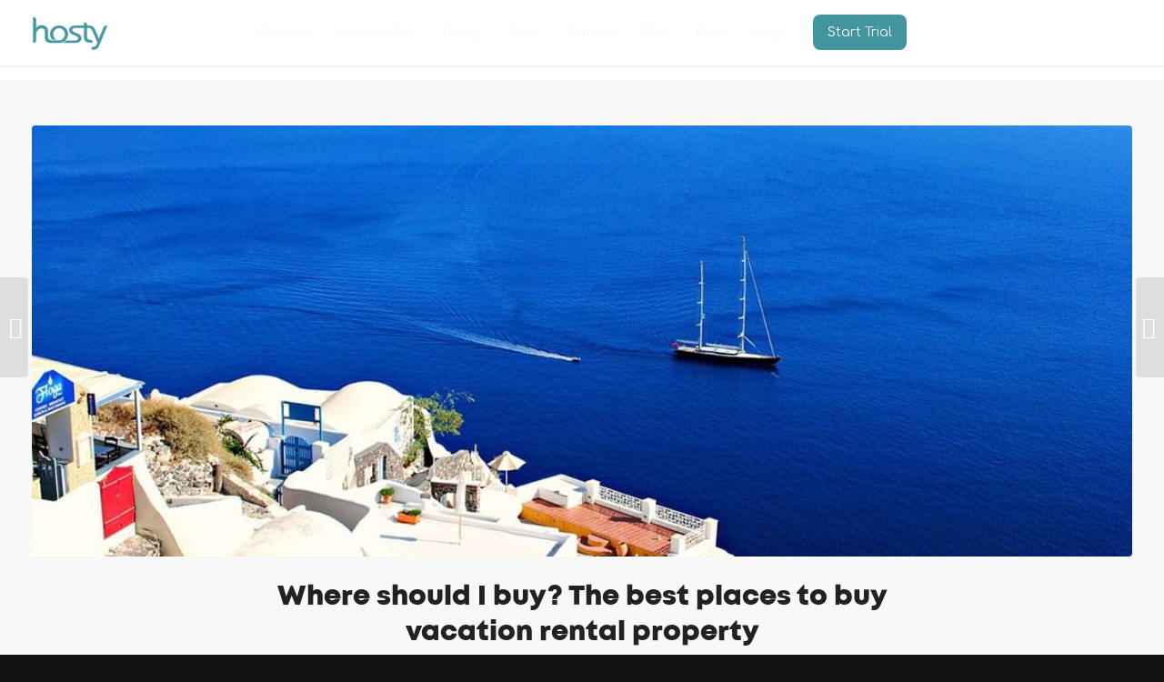

--- FILE ---
content_type: text/html; charset=UTF-8
request_url: https://www.hostyapp.com/best-places-buy-vacation-rental-property/
body_size: 16735
content:
<!DOCTYPE html>
<html lang="en-CA" prefix="og: http://ogp.me/ns# fb: http://ogp.me/ns/fb#" class="html_stretched responsive av-preloader-disabled  html_header_top html_logo_left html_main_nav_header html_menu_right html_slim html_header_sticky html_header_shrinking html_mobile_menu_tablet html_header_searchicon_disabled html_content_align_center html_header_unstick_top_disabled html_header_stretch_disabled html_minimal_header html_minimal_header_shadow html_av-submenu-hidden html_av-submenu-display-click html_av-overlay-side html_av-overlay-side-minimal html_av-submenu-noclone html_entry_id_5049 av-cookies-no-cookie-consent av-no-preview av-custom-lightbox html_text_menu_active av-mobile-menu-switch-default">
<head>


<meta charset="UTF-8" />


<!-- mobile setting -->
<meta name="viewport" content="width=device-width, initial-scale=1">

<!-- Scripts/CSS and wp_head hook -->
<title>Where are the best places to buy vacation rental property? | Hosty Blog</title>
<meta name='robots' content='max-image-preview:large' />

<!-- This site is optimized with the Yoast SEO Premium plugin v6.3.1 - https://yoast.com/wordpress/plugins/seo/ -->
<meta name="description" content="Learn about some of the best locations in the United States to buy vacation rental property"/>
<link rel="canonical" href="https://hostyapp.com/best-places-buy-vacation-rental-property/" />
<meta property="og:locale" content="en_US" />
<meta property="og:type" content="article" />
<meta property="og:title" content="Where are the best places to buy vacation rental property? | Hosty Blog" />
<meta property="og:description" content="Learn about some of the best locations in the United States to buy vacation rental property" />
<meta property="og:url" content="https://hostyapp.com/best-places-buy-vacation-rental-property/" />
<meta property="og:site_name" content="Hosty" />
<meta property="article:publisher" content="https://www.facebook.com/hostyapp" />
<meta property="article:tag" content="buying vacation rental property" />
<meta property="article:section" content="Vacation Rental Tips" />
<meta property="article:published_time" content="2018-01-09T15:11:36+00:00" />
<meta property="article:modified_time" content="2020-01-17T14:20:28+00:00" />
<meta property="og:updated_time" content="2020-01-17T14:20:28+00:00" />
<meta property="og:image" content="https://hostyapp.com/wp-content/uploads/2018/01/Best-places-to-buy-vacation-rental-property.jpg" />
<meta property="og:image:secure_url" content="https://hostyapp.com/wp-content/uploads/2018/01/Best-places-to-buy-vacation-rental-property.jpg" />
<meta property="og:image:width" content="1080" />
<meta property="og:image:height" content="722" />
<meta name="twitter:card" content="summary" />
<meta name="twitter:description" content="Learn about some of the best locations in the United States to buy vacation rental property" />
<meta name="twitter:title" content="Where are the best places to buy vacation rental property? | Hosty Blog" />
<meta name="twitter:site" content="@HostyApp" />
<meta name="twitter:image" content="https://hostyapp.com/wp-content/uploads/2018/01/Best-places-to-buy-vacation-rental-property.jpg" />
<meta name="twitter:creator" content="@HostyApp" />
<script type='application/ld+json'>{"@context":"http:\/\/schema.org","@type":"WebSite","@id":"#website","url":"https:\/\/hostyapp.com\/","name":"Hosty","potentialAction":{"@type":"SearchAction","target":"https:\/\/hostyapp.com\/?s={search_term_string}","query-input":"required name=search_term_string"}}</script>
<!-- / Yoast SEO Premium plugin. -->

<link rel="amphtml" href="https://hostyapp.com/best-places-buy-vacation-rental-property/amp/" /><meta name="generator" content="AMP for WP 1.1.6.1"/><link rel="alternate" type="application/rss+xml" title="Hosty &raquo; Feed" href="https://hostyapp.com/feed/" />
<link rel="alternate" type="application/rss+xml" title="Hosty &raquo; Comments Feed" href="https://hostyapp.com/comments/feed/" />
<style id='global-styles-inline-css' type='text/css'>
body{--wp--preset--color--black: #000000;--wp--preset--color--cyan-bluish-gray: #abb8c3;--wp--preset--color--white: #ffffff;--wp--preset--color--pale-pink: #f78da7;--wp--preset--color--vivid-red: #cf2e2e;--wp--preset--color--luminous-vivid-orange: #ff6900;--wp--preset--color--luminous-vivid-amber: #fcb900;--wp--preset--color--light-green-cyan: #7bdcb5;--wp--preset--color--vivid-green-cyan: #00d084;--wp--preset--color--pale-cyan-blue: #8ed1fc;--wp--preset--color--vivid-cyan-blue: #0693e3;--wp--preset--color--vivid-purple: #9b51e0;--wp--preset--color--metallic-red: #b02b2c;--wp--preset--color--maximum-yellow-red: #edae44;--wp--preset--color--yellow-sun: #eeee22;--wp--preset--color--palm-leaf: #83a846;--wp--preset--color--aero: #7bb0e7;--wp--preset--color--old-lavender: #745f7e;--wp--preset--color--steel-teal: #5f8789;--wp--preset--color--raspberry-pink: #d65799;--wp--preset--color--medium-turquoise: #4ecac2;--wp--preset--gradient--vivid-cyan-blue-to-vivid-purple: linear-gradient(135deg,rgba(6,147,227,1) 0%,rgb(155,81,224) 100%);--wp--preset--gradient--light-green-cyan-to-vivid-green-cyan: linear-gradient(135deg,rgb(122,220,180) 0%,rgb(0,208,130) 100%);--wp--preset--gradient--luminous-vivid-amber-to-luminous-vivid-orange: linear-gradient(135deg,rgba(252,185,0,1) 0%,rgba(255,105,0,1) 100%);--wp--preset--gradient--luminous-vivid-orange-to-vivid-red: linear-gradient(135deg,rgba(255,105,0,1) 0%,rgb(207,46,46) 100%);--wp--preset--gradient--very-light-gray-to-cyan-bluish-gray: linear-gradient(135deg,rgb(238,238,238) 0%,rgb(169,184,195) 100%);--wp--preset--gradient--cool-to-warm-spectrum: linear-gradient(135deg,rgb(74,234,220) 0%,rgb(151,120,209) 20%,rgb(207,42,186) 40%,rgb(238,44,130) 60%,rgb(251,105,98) 80%,rgb(254,248,76) 100%);--wp--preset--gradient--blush-light-purple: linear-gradient(135deg,rgb(255,206,236) 0%,rgb(152,150,240) 100%);--wp--preset--gradient--blush-bordeaux: linear-gradient(135deg,rgb(254,205,165) 0%,rgb(254,45,45) 50%,rgb(107,0,62) 100%);--wp--preset--gradient--luminous-dusk: linear-gradient(135deg,rgb(255,203,112) 0%,rgb(199,81,192) 50%,rgb(65,88,208) 100%);--wp--preset--gradient--pale-ocean: linear-gradient(135deg,rgb(255,245,203) 0%,rgb(182,227,212) 50%,rgb(51,167,181) 100%);--wp--preset--gradient--electric-grass: linear-gradient(135deg,rgb(202,248,128) 0%,rgb(113,206,126) 100%);--wp--preset--gradient--midnight: linear-gradient(135deg,rgb(2,3,129) 0%,rgb(40,116,252) 100%);--wp--preset--font-size--small: 1rem;--wp--preset--font-size--medium: 1.125rem;--wp--preset--font-size--large: 1.75rem;--wp--preset--font-size--x-large: clamp(1.75rem, 3vw, 2.25rem);--wp--preset--spacing--20: 0.44rem;--wp--preset--spacing--30: 0.67rem;--wp--preset--spacing--40: 1rem;--wp--preset--spacing--50: 1.5rem;--wp--preset--spacing--60: 2.25rem;--wp--preset--spacing--70: 3.38rem;--wp--preset--spacing--80: 5.06rem;--wp--preset--shadow--natural: 6px 6px 9px rgba(0, 0, 0, 0.2);--wp--preset--shadow--deep: 12px 12px 50px rgba(0, 0, 0, 0.4);--wp--preset--shadow--sharp: 6px 6px 0px rgba(0, 0, 0, 0.2);--wp--preset--shadow--outlined: 6px 6px 0px -3px rgba(255, 255, 255, 1), 6px 6px rgba(0, 0, 0, 1);--wp--preset--shadow--crisp: 6px 6px 0px rgba(0, 0, 0, 1);}body { margin: 0;--wp--style--global--content-size: 800px;--wp--style--global--wide-size: 1130px; }.wp-site-blocks > .alignleft { float: left; margin-right: 2em; }.wp-site-blocks > .alignright { float: right; margin-left: 2em; }.wp-site-blocks > .aligncenter { justify-content: center; margin-left: auto; margin-right: auto; }:where(.is-layout-flex){gap: 0.5em;}:where(.is-layout-grid){gap: 0.5em;}body .is-layout-flow > .alignleft{float: left;margin-inline-start: 0;margin-inline-end: 2em;}body .is-layout-flow > .alignright{float: right;margin-inline-start: 2em;margin-inline-end: 0;}body .is-layout-flow > .aligncenter{margin-left: auto !important;margin-right: auto !important;}body .is-layout-constrained > .alignleft{float: left;margin-inline-start: 0;margin-inline-end: 2em;}body .is-layout-constrained > .alignright{float: right;margin-inline-start: 2em;margin-inline-end: 0;}body .is-layout-constrained > .aligncenter{margin-left: auto !important;margin-right: auto !important;}body .is-layout-constrained > :where(:not(.alignleft):not(.alignright):not(.alignfull)){max-width: var(--wp--style--global--content-size);margin-left: auto !important;margin-right: auto !important;}body .is-layout-constrained > .alignwide{max-width: var(--wp--style--global--wide-size);}body .is-layout-flex{display: flex;}body .is-layout-flex{flex-wrap: wrap;align-items: center;}body .is-layout-flex > *{margin: 0;}body .is-layout-grid{display: grid;}body .is-layout-grid > *{margin: 0;}body{padding-top: 0px;padding-right: 0px;padding-bottom: 0px;padding-left: 0px;}a:where(:not(.wp-element-button)){text-decoration: underline;}.wp-element-button, .wp-block-button__link{background-color: #32373c;border-width: 0;color: #fff;font-family: inherit;font-size: inherit;line-height: inherit;padding: calc(0.667em + 2px) calc(1.333em + 2px);text-decoration: none;}.has-black-color{color: var(--wp--preset--color--black) !important;}.has-cyan-bluish-gray-color{color: var(--wp--preset--color--cyan-bluish-gray) !important;}.has-white-color{color: var(--wp--preset--color--white) !important;}.has-pale-pink-color{color: var(--wp--preset--color--pale-pink) !important;}.has-vivid-red-color{color: var(--wp--preset--color--vivid-red) !important;}.has-luminous-vivid-orange-color{color: var(--wp--preset--color--luminous-vivid-orange) !important;}.has-luminous-vivid-amber-color{color: var(--wp--preset--color--luminous-vivid-amber) !important;}.has-light-green-cyan-color{color: var(--wp--preset--color--light-green-cyan) !important;}.has-vivid-green-cyan-color{color: var(--wp--preset--color--vivid-green-cyan) !important;}.has-pale-cyan-blue-color{color: var(--wp--preset--color--pale-cyan-blue) !important;}.has-vivid-cyan-blue-color{color: var(--wp--preset--color--vivid-cyan-blue) !important;}.has-vivid-purple-color{color: var(--wp--preset--color--vivid-purple) !important;}.has-metallic-red-color{color: var(--wp--preset--color--metallic-red) !important;}.has-maximum-yellow-red-color{color: var(--wp--preset--color--maximum-yellow-red) !important;}.has-yellow-sun-color{color: var(--wp--preset--color--yellow-sun) !important;}.has-palm-leaf-color{color: var(--wp--preset--color--palm-leaf) !important;}.has-aero-color{color: var(--wp--preset--color--aero) !important;}.has-old-lavender-color{color: var(--wp--preset--color--old-lavender) !important;}.has-steel-teal-color{color: var(--wp--preset--color--steel-teal) !important;}.has-raspberry-pink-color{color: var(--wp--preset--color--raspberry-pink) !important;}.has-medium-turquoise-color{color: var(--wp--preset--color--medium-turquoise) !important;}.has-black-background-color{background-color: var(--wp--preset--color--black) !important;}.has-cyan-bluish-gray-background-color{background-color: var(--wp--preset--color--cyan-bluish-gray) !important;}.has-white-background-color{background-color: var(--wp--preset--color--white) !important;}.has-pale-pink-background-color{background-color: var(--wp--preset--color--pale-pink) !important;}.has-vivid-red-background-color{background-color: var(--wp--preset--color--vivid-red) !important;}.has-luminous-vivid-orange-background-color{background-color: var(--wp--preset--color--luminous-vivid-orange) !important;}.has-luminous-vivid-amber-background-color{background-color: var(--wp--preset--color--luminous-vivid-amber) !important;}.has-light-green-cyan-background-color{background-color: var(--wp--preset--color--light-green-cyan) !important;}.has-vivid-green-cyan-background-color{background-color: var(--wp--preset--color--vivid-green-cyan) !important;}.has-pale-cyan-blue-background-color{background-color: var(--wp--preset--color--pale-cyan-blue) !important;}.has-vivid-cyan-blue-background-color{background-color: var(--wp--preset--color--vivid-cyan-blue) !important;}.has-vivid-purple-background-color{background-color: var(--wp--preset--color--vivid-purple) !important;}.has-metallic-red-background-color{background-color: var(--wp--preset--color--metallic-red) !important;}.has-maximum-yellow-red-background-color{background-color: var(--wp--preset--color--maximum-yellow-red) !important;}.has-yellow-sun-background-color{background-color: var(--wp--preset--color--yellow-sun) !important;}.has-palm-leaf-background-color{background-color: var(--wp--preset--color--palm-leaf) !important;}.has-aero-background-color{background-color: var(--wp--preset--color--aero) !important;}.has-old-lavender-background-color{background-color: var(--wp--preset--color--old-lavender) !important;}.has-steel-teal-background-color{background-color: var(--wp--preset--color--steel-teal) !important;}.has-raspberry-pink-background-color{background-color: var(--wp--preset--color--raspberry-pink) !important;}.has-medium-turquoise-background-color{background-color: var(--wp--preset--color--medium-turquoise) !important;}.has-black-border-color{border-color: var(--wp--preset--color--black) !important;}.has-cyan-bluish-gray-border-color{border-color: var(--wp--preset--color--cyan-bluish-gray) !important;}.has-white-border-color{border-color: var(--wp--preset--color--white) !important;}.has-pale-pink-border-color{border-color: var(--wp--preset--color--pale-pink) !important;}.has-vivid-red-border-color{border-color: var(--wp--preset--color--vivid-red) !important;}.has-luminous-vivid-orange-border-color{border-color: var(--wp--preset--color--luminous-vivid-orange) !important;}.has-luminous-vivid-amber-border-color{border-color: var(--wp--preset--color--luminous-vivid-amber) !important;}.has-light-green-cyan-border-color{border-color: var(--wp--preset--color--light-green-cyan) !important;}.has-vivid-green-cyan-border-color{border-color: var(--wp--preset--color--vivid-green-cyan) !important;}.has-pale-cyan-blue-border-color{border-color: var(--wp--preset--color--pale-cyan-blue) !important;}.has-vivid-cyan-blue-border-color{border-color: var(--wp--preset--color--vivid-cyan-blue) !important;}.has-vivid-purple-border-color{border-color: var(--wp--preset--color--vivid-purple) !important;}.has-metallic-red-border-color{border-color: var(--wp--preset--color--metallic-red) !important;}.has-maximum-yellow-red-border-color{border-color: var(--wp--preset--color--maximum-yellow-red) !important;}.has-yellow-sun-border-color{border-color: var(--wp--preset--color--yellow-sun) !important;}.has-palm-leaf-border-color{border-color: var(--wp--preset--color--palm-leaf) !important;}.has-aero-border-color{border-color: var(--wp--preset--color--aero) !important;}.has-old-lavender-border-color{border-color: var(--wp--preset--color--old-lavender) !important;}.has-steel-teal-border-color{border-color: var(--wp--preset--color--steel-teal) !important;}.has-raspberry-pink-border-color{border-color: var(--wp--preset--color--raspberry-pink) !important;}.has-medium-turquoise-border-color{border-color: var(--wp--preset--color--medium-turquoise) !important;}.has-vivid-cyan-blue-to-vivid-purple-gradient-background{background: var(--wp--preset--gradient--vivid-cyan-blue-to-vivid-purple) !important;}.has-light-green-cyan-to-vivid-green-cyan-gradient-background{background: var(--wp--preset--gradient--light-green-cyan-to-vivid-green-cyan) !important;}.has-luminous-vivid-amber-to-luminous-vivid-orange-gradient-background{background: var(--wp--preset--gradient--luminous-vivid-amber-to-luminous-vivid-orange) !important;}.has-luminous-vivid-orange-to-vivid-red-gradient-background{background: var(--wp--preset--gradient--luminous-vivid-orange-to-vivid-red) !important;}.has-very-light-gray-to-cyan-bluish-gray-gradient-background{background: var(--wp--preset--gradient--very-light-gray-to-cyan-bluish-gray) !important;}.has-cool-to-warm-spectrum-gradient-background{background: var(--wp--preset--gradient--cool-to-warm-spectrum) !important;}.has-blush-light-purple-gradient-background{background: var(--wp--preset--gradient--blush-light-purple) !important;}.has-blush-bordeaux-gradient-background{background: var(--wp--preset--gradient--blush-bordeaux) !important;}.has-luminous-dusk-gradient-background{background: var(--wp--preset--gradient--luminous-dusk) !important;}.has-pale-ocean-gradient-background{background: var(--wp--preset--gradient--pale-ocean) !important;}.has-electric-grass-gradient-background{background: var(--wp--preset--gradient--electric-grass) !important;}.has-midnight-gradient-background{background: var(--wp--preset--gradient--midnight) !important;}.has-small-font-size{font-size: var(--wp--preset--font-size--small) !important;}.has-medium-font-size{font-size: var(--wp--preset--font-size--medium) !important;}.has-large-font-size{font-size: var(--wp--preset--font-size--large) !important;}.has-x-large-font-size{font-size: var(--wp--preset--font-size--x-large) !important;}
.wp-block-navigation a:where(:not(.wp-element-button)){color: inherit;}
:where(.wp-block-post-template.is-layout-flex){gap: 1.25em;}:where(.wp-block-post-template.is-layout-grid){gap: 1.25em;}
:where(.wp-block-columns.is-layout-flex){gap: 2em;}:where(.wp-block-columns.is-layout-grid){gap: 2em;}
.wp-block-pullquote{font-size: 1.5em;line-height: 1.6;}
</style>
<link rel='stylesheet' id='wpo_min-header-0-css' href='https://hostyapp.com/wp-content/cache/wpo-minify/1754902002/assets/wpo-minify-header-08c2180a.min.css' type='text/css' media='all' />
<link rel="https://api.w.org/" href="https://hostyapp.com/wp-json/" /><link rel="alternate" type="application/json" href="https://hostyapp.com/wp-json/wp/v2/posts/5049" /><link rel="EditURI" type="application/rsd+xml" title="RSD" href="https://hostyapp.com/xmlrpc.php?rsd" />
<meta name="generator" content="WordPress 6.3.7" />
<link rel='shortlink' href='https://hostyapp.com/?p=5049' />
<link rel="alternate" type="application/json+oembed" href="https://hostyapp.com/wp-json/oembed/1.0/embed?url=https%3A%2F%2Fhostyapp.com%2Fbest-places-buy-vacation-rental-property%2F" />
<link rel="alternate" type="text/xml+oembed" href="https://hostyapp.com/wp-json/oembed/1.0/embed?url=https%3A%2F%2Fhostyapp.com%2Fbest-places-buy-vacation-rental-property%2F&#038;format=xml" />
<script type="text/javascript" src="//hostyapp.com/?wordfence_syncAttackData=1768879764.4519" async></script><link rel="profile" href="https://gmpg.org/xfn/11" />
<link rel="alternate" type="application/rss+xml" title="Hosty RSS2 Feed" href="https://hostyapp.com/feed/" />
<link rel="pingback" href="https://hostyapp.com/xmlrpc.php" />
<!--[if lt IE 9]><script src="https://hostyapp.com/wp-content/themes/enfold/js/html5shiv.js"></script><![endif]-->
<link rel="icon" href="https://hostyapp.com/wp-content/uploads/2017/05/h-icon-3D-1-80x80.png" type="image/png">
<style type="text/css">.recentcomments a{display:inline !important;padding:0 !important;margin:0 !important;}</style>
<!-- To speed up the rendering and to display the site as fast as possible to the user we include some styles and scripts for above the fold content inline -->
<script type="text/javascript">'use strict';var avia_is_mobile=!1;if(/Android|webOS|iPhone|iPad|iPod|BlackBerry|IEMobile|Opera Mini/i.test(navigator.userAgent)&&'ontouchstart' in document.documentElement){avia_is_mobile=!0;document.documentElement.className+=' avia_mobile '}
else{document.documentElement.className+=' avia_desktop '};document.documentElement.className+=' js_active ';(function(){var e=['-webkit-','-moz-','-ms-',''],n='',o=!1,a=!1;for(var t in e){if(e[t]+'transform' in document.documentElement.style){o=!0;n=e[t]+'transform'};if(e[t]+'perspective' in document.documentElement.style){a=!0}};if(o){document.documentElement.className+=' avia_transform '};if(a){document.documentElement.className+=' avia_transform3d '};if(typeof document.getElementsByClassName=='function'&&typeof document.documentElement.getBoundingClientRect=='function'&&avia_is_mobile==!1){if(n&&window.innerHeight>0){setTimeout(function(){var e=0,o={},a=0,t=document.getElementsByClassName('av-parallax'),i=window.pageYOffset||document.documentElement.scrollTop;for(e=0;e<t.length;e++){t[e].style.top='0px';o=t[e].getBoundingClientRect();a=Math.ceil((window.innerHeight+i-o.top)*0.3);t[e].style[n]='translate(0px, '+a+'px)';t[e].style.top='auto';t[e].className+=' enabled-parallax '}},50)}}})();</script><link rel="icon" href="https://hostyapp.com/wp-content/uploads/2017/07/cropped-h-icon-3D-32x32.png" sizes="32x32" />
<link rel="icon" href="https://hostyapp.com/wp-content/uploads/2017/07/cropped-h-icon-3D-192x192.png" sizes="192x192" />
<link rel="apple-touch-icon" href="https://hostyapp.com/wp-content/uploads/2017/07/cropped-h-icon-3D-180x180.png" />
<meta name="msapplication-TileImage" content="https://hostyapp.com/wp-content/uploads/2017/07/cropped-h-icon-3D-270x270.png" />
		<style type="text/css" id="wp-custom-css">
			.av-main-nav ul {
	width: 250px;
}

@media(max-width: 379px) {
	.html_av-overlay-side #top #wrap_all .av-burger-overlay li a {
		    padding: 15px 30px;
	}
	
	.html_av-overlay-side #top #wrap_all .av-burger-overlay li li a {
		padding-left: 45px;
	}
}

@media(max-width: 350px) {
	.html_av-overlay-side #top #wrap_all .av-burger-overlay li a {
		    padding: 15px 20px;
	}
	
	.html_av-overlay-side #top #wrap_all .av-burger-overlay li li a {
		padding-left: 35px;
		font-size: 15px;
	}
}

.trial {
	position: fixed;
	bottom: 0;
	display: flex;
	justify-content: center;
	align-items: center;
	width: 100%;
	height: 62px;
	visibility: hidden;
	opacity: 0;
	background: rgba(255, 255, 255, 1);
	z-index: 999;
	transition: all .5s ease;
    border-top-left-radius: 24px;
    border-top-right-radius: 24px;
	padding: 11px 32px;
}

.trial.active {
	visibility: visible;
	opacity: 1;
}

.trial__text {
	margin-right: 80px; 
	text-align: center;
}

.trial__btn_hover {
	display: flex;
	align-items: center;
	justify-content: center;
    width: 200px;
	height: 46px;
	padding: 0;
	border: none;
	color: white !important;
    background: #43959D;
    border-radius: 12px;
    font-family: 'Rubik', sans-serif;
    font-style: normal;
    font-weight: 500;
    font-size: 16px;
    line-height: 22px;
}

.trial__close {
	position: absolute;
	top: 50%;
	transform: translateY(-50%);
	left: 32px;
	width: 40px;
	height: 40px;
	border: none;
	padding: 0;
	cursor: pointer;
	background-color: rgba(67, 149, 157, 0.1);
	background-image: url(/wp-content/themes/enfold/css/cross.svg);
    border-radius: 8px;
	background-position: center;
    background-repeat: no-repeat;
}

.trial__text div {
    font-family: 'Rubik', sans-serif;
    font-style: normal;
    font-weight: 500;
    font-size: 24px;
    text-align: center;
    color: #0D3134;
}

@media(max-width: 850px) {
	.trial {
		flex-direction: column;
		height: auto;
		padding: 12px
	}
	
	.trial__text {
		display: none;
	}
		
	.trial__close {
		height: 46px;
		width: 46px;
		top: unset;
		bottom: -12px;
		left: 12px;
	}
	
	.trial__btn_hover {
		margin-left: 12px;
	}
}
		</style>
		<style type='text/css'>
@font-face {font-family: 'entypo-fontello'; font-weight: normal; font-style: normal; font-display: swap;
src: url('https://hostyapp.com/wp-content/themes/enfold/config-templatebuilder/avia-template-builder/assets/fonts/entypo-fontello.woff2') format('woff2'),
url('https://hostyapp.com/wp-content/themes/enfold/config-templatebuilder/avia-template-builder/assets/fonts/entypo-fontello.woff') format('woff'),
url('https://hostyapp.com/wp-content/themes/enfold/config-templatebuilder/avia-template-builder/assets/fonts/entypo-fontello.ttf') format('truetype'),
url('https://hostyapp.com/wp-content/themes/enfold/config-templatebuilder/avia-template-builder/assets/fonts/entypo-fontello.svg#entypo-fontello') format('svg'),
url('https://hostyapp.com/wp-content/themes/enfold/config-templatebuilder/avia-template-builder/assets/fonts/entypo-fontello.eot'),
url('https://hostyapp.com/wp-content/themes/enfold/config-templatebuilder/avia-template-builder/assets/fonts/entypo-fontello.eot?#iefix') format('embedded-opentype');
} #top .avia-font-entypo-fontello, body .avia-font-entypo-fontello, html body [data-av_iconfont='entypo-fontello']:before{ font-family: 'entypo-fontello'; }

@font-face {font-family: 'fontello'; font-weight: normal; font-style: normal; font-display: swap;
src: url('https://hostyapp.com/wp-content/uploads/avia_fonts/fontello/fontello.woff2') format('woff2'),
url('https://hostyapp.com/wp-content/uploads/avia_fonts/fontello/fontello.woff') format('woff'),
url('https://hostyapp.com/wp-content/uploads/avia_fonts/fontello/fontello.ttf') format('truetype'),
url('https://hostyapp.com/wp-content/uploads/avia_fonts/fontello/fontello.svg#fontello') format('svg'),
url('https://hostyapp.com/wp-content/uploads/avia_fonts/fontello/fontello.eot'),
url('https://hostyapp.com/wp-content/uploads/avia_fonts/fontello/fontello.eot?#iefix') format('embedded-opentype');
} #top .avia-font-fontello, body .avia-font-fontello, html body [data-av_iconfont='fontello']:before{ font-family: 'fontello'; }
</style>

<!--
Debugging Info for Theme support: 

Theme: Enfold
Version: 5.1.2
Installed: enfold
AviaFramework Version: 5.0
AviaBuilder Version: 4.8
aviaElementManager Version: 1.0.1
ML:1073741824-PU:40-PLA:8
WP:6.3.7
Compress: CSS:all theme files - JS:all theme files
Updates: enabled - token has changed and not verified
PLAu:8
--><!-- Google Tag Manager -->
<script>(function(w,d,s,l,i){w[l]=w[l]||[];w[l].push({'gtm.start':
new Date().getTime(),event:'gtm.js'});var f=d.getElementsByTagName(s)[0],
j=d.createElement(s),dl=l!='dataLayer'?'&l='+l:'';j.async=true;j.src=
'https://www.googletagmanager.com/gtm.js?id='+i+dl;f.parentNode.insertBefore(j,f);
})(window,document,'script','dataLayer','GTM-54BTW94');</script>
<!-- End Google Tag Manager -->

<link rel="stylesheet" type="text/css" href="/wp-content/themes/enfold/css/child12.css">
<link rel="stylesheet" type="text/css" href="//cdn.jsdelivr.net/npm/slick-carousel@1.8.1/slick/slick.css"/>
<script defer type="text/javascript" src="//cdn.jsdelivr.net/npm/slick-carousel@1.8.1/slick/slick.min.js"></script>
<script src="/wp-content/themes/enfold/js/script5.js" defer></script>
</head>

<body id="top" class="post-template-default single single-post postid-5049 single-format-standard stretched avia-mobile-no-animations rtl_columns av-curtain-numeric montheavy-custom montheavy comfortaa " itemscope="itemscope" itemtype="https://schema.org/WebPage" >

	
	<div id='wrap_all'>

	
<header id='header' class='all_colors header_color light_bg_color  av_header_top av_logo_left av_main_nav_header av_menu_right av_slim av_header_sticky av_header_shrinking av_header_stretch_disabled av_mobile_menu_tablet av_header_searchicon_disabled av_header_unstick_top_disabled av_minimal_header av_minimal_header_shadow av_bottom_nav_disabled  av_alternate_logo_active av_header_border_disabled'  role="banner" itemscope="itemscope" itemtype="https://schema.org/WPHeader" >

		<div  id='header_main' class='container_wrap container_wrap_logo'>

        <div class='container av-logo-container'><div class='inner-container'><span class='logo avia-standard-logo'><a href='https://hostyapp.com/' class=''><img src="https://hostyapp.com/wp-content/uploads/2017/06/HostyAquaSmall.png" height="100" width="300" alt='Hosty' title='HostyAquaSmall' /></a></span><nav class='main_menu' data-selectname='Select a page'  role="navigation" itemscope="itemscope" itemtype="https://schema.org/SiteNavigationElement" ><div class="avia-menu av-main-nav-wrap"><ul role="menu" class="menu av-main-nav" id="avia-menu"><li role="menuitem" id="menu-item-3184" class="menu-item menu-item-type-post_type menu-item-object-page menu-item-has-children menu-item-top-level menu-item-top-level-1"><a href="https://hostyapp.com/vacation-rental-software-features/" itemprop="url" tabindex="0"><span class="avia-bullet"></span><span class="avia-menu-text">Features</span><span class="avia-menu-fx"><span class="avia-arrow-wrap"><span class="avia-arrow"></span></span></span></a>


<ul class="sub-menu">
	<li role="menuitem" id="menu-item-10417" class="menu-item menu-item-type-post_type menu-item-object-page"><a href="https://hostyapp.com/airbnb-multiple-accounts-integration/" itemprop="url" tabindex="0"><span class="avia-bullet"></span><span class="avia-menu-text">Airbnb Multiple Accounts</span></a></li>
	<li role="menuitem" id="menu-item-3572" class="menu-item menu-item-type-post_type menu-item-object-page"><a href="https://hostyapp.com/airbnb-listing-management/" itemprop="url" tabindex="0"><span class="avia-bullet"></span><span class="avia-menu-text">Airbnb Listing Management</span></a></li>
	<li role="menuitem" id="menu-item-3574" class="menu-item menu-item-type-post_type menu-item-object-page"><a href="https://hostyapp.com/airbnb-central-inbox/" itemprop="url" tabindex="0"><span class="avia-bullet"></span><span class="avia-menu-text">Airbnb Central Inbox</span></a></li>
	<li role="menuitem" id="menu-item-3573" class="menu-item menu-item-type-post_type menu-item-object-page"><a href="https://hostyapp.com/airbnb-multi-calendar/" itemprop="url" tabindex="0"><span class="avia-bullet"></span><span class="avia-menu-text">Airbnb Multi Calendar</span></a></li>
	<li role="menuitem" id="menu-item-3571" class="menu-item menu-item-type-post_type menu-item-object-page"><a href="https://hostyapp.com/airbnb-booking-management-system/" itemprop="url" tabindex="0"><span class="avia-bullet"></span><span class="avia-menu-text">Airbnb Booking Management</span></a></li>
	<li role="menuitem" id="menu-item-8109" class="menu-item menu-item-type-post_type menu-item-object-page"><a href="https://hostyapp.com/airbnb-automation/" itemprop="url" tabindex="0"><span class="avia-bullet"></span><span class="avia-menu-text">Airbnb Automation</span></a></li>
	<li role="menuitem" id="menu-item-4741" class="menu-item menu-item-type-post_type menu-item-object-page"><a href="https://hostyapp.com/vacation-rental-channel-manager/" itemprop="url" tabindex="0"><span class="avia-bullet"></span><span class="avia-menu-text">Airbnb Channel Manager</span></a></li>
	<li role="menuitem" id="menu-item-7173" class="menu-item menu-item-type-post_type menu-item-object-page"><a href="https://hostyapp.com/airbnb-report-management/" itemprop="url" tabindex="0"><span class="avia-bullet"></span><span class="avia-menu-text">Airbnb Report Management</span></a></li>
	<li role="menuitem" id="menu-item-7177" class="menu-item menu-item-type-post_type menu-item-object-page"><a href="https://hostyapp.com/airbnb-review-management/" itemprop="url" tabindex="0"><span class="avia-bullet"></span><span class="avia-menu-text">Airbnb Review Management</span></a></li>
	<li role="menuitem" id="menu-item-7180" class="menu-item menu-item-type-post_type menu-item-object-page"><a href="https://hostyapp.com/airbnb-task-management/" itemprop="url" tabindex="0"><span class="avia-bullet"></span><span class="avia-menu-text">Airbnb Task Management</span></a></li>
	<li role="menuitem" id="menu-item-10429" class="menu-item menu-item-type-post_type menu-item-object-page"><a href="https://hostyapp.com/vacation-rentals-app/" itemprop="url" tabindex="0"><span class="avia-bullet"></span><span class="avia-menu-text">Airbnb Management Mobile App</span></a></li>
</ul>
</li>
<li role="menuitem" id="menu-item-8640" class="menu-item menu-item-type-custom menu-item-object-custom menu-item-has-children menu-item-top-level menu-item-top-level-2"><a href="#" itemprop="url" tabindex="0"><span class="avia-bullet"></span><span class="avia-menu-text">Solutions For</span><span class="avia-menu-fx"><span class="avia-arrow-wrap"><span class="avia-arrow"></span></span></span></a>


<ul class="sub-menu">
	<li role="menuitem" id="menu-item-8643" class="menu-item menu-item-type-post_type menu-item-object-page"><a href="https://hostyapp.com/airbnb-apartment-management-software/" itemprop="url" tabindex="0"><span class="avia-bullet"></span><span class="avia-menu-text">Apartments</span></a></li>
	<li role="menuitem" id="menu-item-8641" class="menu-item menu-item-type-post_type menu-item-object-page"><a href="https://hostyapp.com/airbnb-home-management-software/" itemprop="url" tabindex="0"><span class="avia-bullet"></span><span class="avia-menu-text">Homes</span></a></li>
	<li role="menuitem" id="menu-item-8642" class="menu-item menu-item-type-post_type menu-item-object-page"><a href="https://hostyapp.com/software-for-bed-breakfast/" itemprop="url" tabindex="0"><span class="avia-bullet"></span><span class="avia-menu-text">Bed &#038; Breakfasts</span></a></li>
	<li role="menuitem" id="menu-item-8823" class="menu-item menu-item-type-post_type menu-item-object-page"><a href="https://hostyapp.com/airbnb-hotel-management-software/" itemprop="url" tabindex="0"><span class="avia-bullet"></span><span class="avia-menu-text">Hotels</span></a></li>
</ul>
</li>
<li role="menuitem" id="menu-item-9846" class="menu-item menu-item-type-post_type menu-item-object-page menu-item-top-level menu-item-top-level-3"><a href="https://hostyapp.com/airbnb-management-software-pricing/" itemprop="url" tabindex="0"><span class="avia-bullet"></span><span class="avia-menu-text">Pricing</span><span class="avia-menu-fx"><span class="avia-arrow-wrap"><span class="avia-arrow"></span></span></span></a></li>
<li role="menuitem" id="menu-item-3180" class="menu-item menu-item-type-post_type menu-item-object-page menu-item-top-level menu-item-top-level-4"><a href="https://hostyapp.com/team/" itemprop="url" tabindex="0"><span class="avia-bullet"></span><span class="avia-menu-text">Team</span><span class="avia-menu-fx"><span class="avia-arrow-wrap"><span class="avia-arrow"></span></span></span></a></li>
<li role="menuitem" id="menu-item-3181" class="menu-item menu-item-type-post_type menu-item-object-page menu-item-top-level menu-item-top-level-5"><a href="https://hostyapp.com/contact/" itemprop="url" tabindex="0"><span class="avia-bullet"></span><span class="avia-menu-text">Contact</span><span class="avia-menu-fx"><span class="avia-arrow-wrap"><span class="avia-arrow"></span></span></span></a></li>
<li role="menuitem" id="menu-item-6830" class="menu-item menu-item-type-post_type menu-item-object-page menu-item-top-level menu-item-top-level-6"><a href="https://hostyapp.com/faq/" itemprop="url" tabindex="0"><span class="avia-bullet"></span><span class="avia-menu-text">FAQ</span><span class="avia-menu-fx"><span class="avia-arrow-wrap"><span class="avia-arrow"></span></span></span></a></li>
<li role="menuitem" id="menu-item-5202" class="menu-item menu-item-type-custom menu-item-object-custom menu-item-has-children menu-item-top-level menu-item-top-level-7"><a href="#" itemprop="url" tabindex="0"><span class="avia-bullet"></span><span class="avia-menu-text">Blog</span><span class="avia-menu-fx"><span class="avia-arrow-wrap"><span class="avia-arrow"></span></span></span></a>


<ul class="sub-menu">
	<li role="menuitem" id="menu-item-3174" class="menu-item menu-item-type-post_type menu-item-object-page"><a href="https://hostyapp.com/blog/" itemprop="url" tabindex="0"><span class="avia-bullet"></span><span class="avia-menu-text">Blog</span></a></li>
	<li role="menuitem" id="menu-item-5203" class="menu-item menu-item-type-post_type menu-item-object-page"><a href="https://hostyapp.com/airbnb-statistics-laws/" itemprop="url" tabindex="0"><span class="avia-bullet"></span><span class="avia-menu-text">Airbnb Stats and Legal</span></a></li>
	<li role="menuitem" id="menu-item-9163" class="menu-item menu-item-type-post_type menu-item-object-page"><a href="https://hostyapp.com/key-metrics-for-airbnb-investment/" itemprop="url" tabindex="0"><span class="avia-bullet"></span><span class="avia-menu-text">Key Metrics for Airbnb</span></a></li>
</ul>
</li>
<li role="menuitem" id="menu-item-6505" class="menu-item menu-item-type-custom menu-item-object-custom menu-item-top-level menu-item-top-level-8"><a href="https://app.hostyapp.com" itemprop="url" tabindex="0"><span class="avia-bullet"></span><span class="avia-menu-text">Login</span><span class="avia-menu-fx"><span class="avia-arrow-wrap"><span class="avia-arrow"></span></span></span></a></li>
<li role="menuitem" id="menu-item-10212" class="menu-item menu-item-type-custom menu-item-object-custom av-menu-button av-menu-button-colored menu-item-top-level menu-item-top-level-9"><a href="https://app.hostyapp.com/sign-up" itemprop="url" tabindex="0"><span class="avia-bullet"></span><span class="avia-menu-text">Start Trial</span><span class="avia-menu-fx"><span class="avia-arrow-wrap"><span class="avia-arrow"></span></span></span></a></li>
<li class="av-burger-menu-main menu-item-avia-special av-small-burger-icon">
	        			<a href="#" aria-label="Menu" aria-hidden="false">
							<span class="av-hamburger av-hamburger--spin av-js-hamburger">
								<span class="av-hamburger-box">
						          <span class="av-hamburger-inner"></span>
						          <strong>Menu</strong>
								</span>
							</span>
							<span class="avia_hidden_link_text">Menu</span>
						</a>
	        		   </li></ul></div></nav></div> </div> 
		<!-- end container_wrap-->
		</div>
		<div class='header_bg'></div>

<!-- end header -->
</header>

	<div id='main' class='all_colors' data-scroll-offset='88'>

	
		<div class='container_wrap container_wrap_first main_color fullsize'>

			<div class='container template-blog template-single-blog '>

				<main class='content units av-content-full alpha  av-blog-meta-comments-disabled'  role="main" itemscope="itemscope" itemtype="https://schema.org/Blog" >

                    <article class="post-entry post-entry-type-standard post-entry-5049 post-loop-1 post-parity-odd post-entry-last single-big with-slider post-5049 post type-post status-publish format-standard has-post-thumbnail hentry category-vacation-rental-tips tag-buying-vacation-rental-property"  itemscope="itemscope" itemtype="https://schema.org/BlogPosting" itemprop="blogPost" ><div class="big-preview single-big"  itemprop="image" itemscope="itemscope" itemtype="https://schema.org/ImageObject" ><a href="https://hostyapp.com/wp-content/uploads/2018/01/Best-places-to-buy-vacation-rental-property-1030x689.jpg"  title="best places to buy vacation rental property" ><img width="1080" height="423" src="https://hostyapp.com/wp-content/uploads/2018/01/Best-places-to-buy-vacation-rental-property-1080x423.jpg" class="wp-image-5050 avia-img-lazy-loading-5050 attachment-entry_without_sidebar size-entry_without_sidebar wp-post-image" alt="best places to buy vacation rental property" decoding="async" fetchpriority="high" /></a></div><div class="blog-meta"></div><div class='entry-content-wrapper clearfix standard-content'><header class="entry-content-header"><h1 class='post-title entry-title '  itemprop="headline" >Where should I buy? The best places to buy vacation rental property<span class="post-format-icon minor-meta"></span></h1><span class="post-meta-infos"><time class="date-container minor-meta updated"  itemprop="datePublished" datetime="2018-01-09T15:11:36+00:00" ></time><span class="text-sep">/</span><span class="blog-categories minor-meta">in <a href="https://hostyapp.com/category/vacation-rental-tips/" rel="tag">Vacation Rental Tips</a></span><span class="text-sep">/</span><span class="blog-author minor-meta">by <span class="entry-author-link"  itemprop="author" ><span class="author"><span class="fn"><a href="https://hostyapp.com/author/hosty/" title="Posts by Hosty" rel="author">Hosty</a></span></span></span></span></span></header><div class="entry-content"  itemprop="text" ><p><span style="font-weight: 400;">If you’re thinking about <a href="http://hostyapp.com/buying-vacation-rental-heres-know-invest/">purchasing vacation rental property</a>, you’re making a great decision. It’s the smartest way to make an incredible income while having the freedom of owning your own business. However, just because this is a great idea, it doesn’t mean it’s easy. In order to make the highest profit, you need to make sure you’re buying a property in a perfect location. Luckily for you, there are a ton of fantastic spots all around the United States that are some of the best places to buy vacation rental property. Once you’ve chosen your spot, find the perfect vacation rental home and start watching your income grow! </span></p>
<h2><span style="color: #2997ab;">Your best bet for places to buy vacation rental property</span></h2>
<p><span style="font-weight: 400;"><strong>Las Vegas, Nevada:</strong> Las Vegas is a favorite among travelers for the beautiful weather, bright lights, and enticing casinos. Having a vacation rental spot in Vegas can bring in around $1,300 a week. If your place is close to the strip and has a pool that number can soar to over $2,000/wk. </span></p>
<p><span style="font-weight: 400;"><strong>Gatlinburg, Tennessee:</strong> This beautiful town is quaint, accessible and downright fun. Close to Dollywood Amusement park and the amazing Great Smoky Mountains National Park, Gatlinburg has something for every traveler to enjoy. A vacation rental spot here can bring in approximately $2,200 a week. </span></p>
<p><span style="font-weight: 400;"><strong>Ocean City, Maryland:</strong> This casual beach town is easy to get to for millions of Americans, well priced, and has near perfect weather throughout the entire summer. As with any beach town, the prices for rentals here vary greatly depending on the time of the year, but during the season, you can make as much as <strong>$2,500 -$3,000</strong> a week on your property. If you’re looking for a rental gig that slows down a bit during the fall and winter, so you have time to regroup, buying property in OCMD is a perfect idea for you. </span></p>
<p><span style="font-weight: 400;"><strong>Protip:</strong> Want to buy property across the country but can’t bear to move across town? You don’t need to live near these places to reap the benefits of them. All you have to do is manage your Airbnb remotely. Want to learn how? <a href="/how-to-manage-a-vacation-rental/">Click here</a> to read up on the best ways to do it. </span></p>
<p><span style="font-weight: 400;"><strong>Protip:</strong> Once you’ve decided on an ideal place to buy a vacation rental property, your next step should be signing up for Hosty. Hosty is the incredible <a href="/vacation-rental-software-features/">vacation rental management software</a> that can help you manage your rentals expertly and remotely. Whether you manage one property or 100, Hosty can help you stay organized. See all of your listings in our <a href="/airbnb-multi-calendar/">Multi-calendar</a> and message guests with our easy to use messaging system. And the best part? It’s free to try! <a href="/airbnb-management-software-pricing/">Click here</a> to start your risk-free trial and see what Hosty can do. </span></p>
<p><span style="font-weight: 400;">Now that you know the best places to buy vacation rental property, where will you choose to make your next investment? Wherever you end up, know that Hosty has your back covered. Happy Hosting!  </span></p>
<p>&nbsp;</p>
</div><footer class="entry-footer"><span class="blog-tags minor-meta"><strong>Tags:</strong><span> <a href="https://hostyapp.com/tag/buying-vacation-rental-property/" rel="tag">buying vacation rental property</a></span></span><div class='av-social-sharing-box av-social-sharing-box-default av-social-sharing-box-fullwidth'><div class="av-share-box"><h5 class='av-share-link-description av-no-toc '>Share this entry</h5><ul class="av-share-box-list noLightbox"><li class='av-share-link av-social-link-facebook' ><a target="_blank" aria-label="Share on Facebook" href='https://www.facebook.com/sharer.php?u=https://hostyapp.com/best-places-buy-vacation-rental-property/&#038;t=Where%20should%20I%20buy%3F%20The%20best%20places%20to%20buy%20vacation%20rental%20property' aria-hidden='false' data-av_icon='' data-av_iconfont='entypo-fontello' title='' data-avia-related-tooltip='Share on Facebook' rel="noopener"><span class='avia_hidden_link_text'>Share on Facebook</span></a></li><li class='av-share-link av-social-link-twitter' ><a target="_blank" aria-label="Share on Twitter" href='https://twitter.com/share?text=Where%20should%20I%20buy%3F%20The%20best%20places%20to%20buy%20vacation%20rental%20property&#038;url=https://hostyapp.com/?p=5049' aria-hidden='false' data-av_icon='' data-av_iconfont='entypo-fontello' title='' data-avia-related-tooltip='Share on Twitter' rel="noopener"><span class='avia_hidden_link_text'>Share on Twitter</span></a></li><li class='av-share-link av-social-link-pinterest' ><a target="_blank" aria-label="Share on Pinterest" href='https://pinterest.com/pin/create/button/?url=https%3A%2F%2Fhostyapp.com%2Fbest-places-buy-vacation-rental-property%2F&#038;description=Where%20should%20I%20buy%3F%20The%20best%20places%20to%20buy%20vacation%20rental%20property&#038;media=https%3A%2F%2Fhostyapp.com%2Fwp-content%2Fuploads%2F2018%2F01%2FBest-places-to-buy-vacation-rental-property-705x471.jpg' aria-hidden='false' data-av_icon='' data-av_iconfont='entypo-fontello' title='' data-avia-related-tooltip='Share on Pinterest' rel="noopener"><span class='avia_hidden_link_text'>Share on Pinterest</span></a></li><li class='av-share-link av-social-link-linkedin' ><a target="_blank" aria-label="Share on LinkedIn" href='https://linkedin.com/shareArticle?mini=true&#038;title=Where%20should%20I%20buy%3F%20The%20best%20places%20to%20buy%20vacation%20rental%20property&#038;url=https://hostyapp.com/best-places-buy-vacation-rental-property/' aria-hidden='false' data-av_icon='' data-av_iconfont='entypo-fontello' title='' data-avia-related-tooltip='Share on LinkedIn' rel="noopener"><span class='avia_hidden_link_text'>Share on LinkedIn</span></a></li><li class='av-share-link av-social-link-reddit' ><a target="_blank" aria-label="Share on Reddit" href='https://reddit.com/submit?url=https://hostyapp.com/best-places-buy-vacation-rental-property/&#038;title=Where%20should%20I%20buy%3F%20The%20best%20places%20to%20buy%20vacation%20rental%20property' aria-hidden='false' data-av_icon='' data-av_iconfont='entypo-fontello' title='' data-avia-related-tooltip='Share on Reddit' rel="noopener"><span class='avia_hidden_link_text'>Share on Reddit</span></a></li><li class='av-share-link av-social-link-mail' ><a aria-label="Share by Mail" href="/cdn-cgi/l/email-protection#[base64]" aria-hidden='false' data-av_icon='' data-av_iconfont='entypo-fontello' title='' data-avia-related-tooltip='Share by Mail'><span class='avia_hidden_link_text'>Share by Mail</span></a></li></ul></div></div></footer><div class='post_delimiter'></div></div><div class="post_author_timeline"></div><span class='hidden'>
				<span class='av-structured-data'  itemprop="image" itemscope="itemscope" itemtype="https://schema.org/ImageObject" >
						<span itemprop='url'>https://hostyapp.com/wp-content/uploads/2018/01/Best-places-to-buy-vacation-rental-property.jpg</span>
						<span itemprop='height'>722</span>
						<span itemprop='width'>1080</span>
				</span>
				<span class='av-structured-data'  itemprop="publisher" itemtype="https://schema.org/Organization" itemscope="itemscope" >
						<span itemprop='name'>Hosty</span>
						<span itemprop='logo' itemscope itemtype='https://schema.org/ImageObject'>
							<span itemprop='url'>http://hostyapp.com/wp-content/uploads/2017/06/HostyAquaSmall.png</span>
						 </span>
				</span><span class='av-structured-data'  itemprop="author" itemscope="itemscope" itemtype="https://schema.org/Person" ><span itemprop='name'>Hosty</span></span><span class='av-structured-data'  itemprop="datePublished" datetime="2018-01-09T15:11:36+00:00" >2018-01-09 15:11:36</span><span class='av-structured-data'  itemprop="dateModified" itemtype="https://schema.org/dateModified" >2020-01-17 14:20:28</span><span class='av-structured-data'  itemprop="mainEntityOfPage" itemtype="https://schema.org/mainEntityOfPage" ><span itemprop='name'>Where should I buy? The best places to buy vacation rental property</span></span></span></article><div class='single-big'></div><div class ='related_posts clearfix av-related-style-full'><h5 class='related_title'>You might also like</h5><div class='related_entries_container '><div class='av_one_half no_margin  alpha relThumb relThumb1 relThumbOdd post-format-standard related_column'>
	<a href='https://hostyapp.com/best-cities-for-airbnb-in-ireland/' class='relThumWrap noLightbox' title='The best cities for Airbnb in Ireland'>
	<span class='related_image_wrap' ><img width="180" height="180" src="https://hostyapp.com/wp-content/uploads/2023/01/best-cities-for-airbnb-ireland-180x180.jpg" class="wp-image-10316 avia-img-lazy-loading-10316 attachment-square size-square wp-post-image" alt="Best cities for Airbnb Ireland" decoding="async" title="Best cities for Airbnb Ireland" loading="lazy" />	<span class='related-format-icon '><span class='related-format-icon-inner' aria-hidden='true' data-av_icon='' data-av_iconfont='entypo-fontello'></span></span>	</span><strong class='av-related-title'>The best cities for Airbnb in Ireland</strong>	</a></div><div class='av_one_half no_margin   relThumb relThumb2 relThumbEven post-format-standard related_column'>
	<a href='https://hostyapp.com/buying-vacation-rental-heres-know-invest/' class='relThumWrap noLightbox' title='Buying a Vacation Rental? Here’s What to Know Before You Invest'>
	<span class='related_image_wrap' ><img width="180" height="180" src="https://hostyapp.com/wp-content/uploads/2018/12/vacation-rental-investment-180x180.jpg" class="wp-image-5663 avia-img-lazy-loading-5663 attachment-square size-square wp-post-image" alt="Airbnb Management Blog - Vacation Rental Investment" decoding="async" title="Vacation rental Investment" loading="lazy" />	<span class='related-format-icon '><span class='related-format-icon-inner' aria-hidden='true' data-av_icon='' data-av_iconfont='entypo-fontello'></span></span>	</span><strong class='av-related-title'>Buying a Vacation Rental? Here’s What to Know Before You Invest</strong>	</a></div><div class='av_one_half no_margin   relThumb relThumb3 relThumbOdd post-format-standard related_column'>
	<a href='https://hostyapp.com/best-cities-for-airbnb-in-spain/' class='relThumWrap noLightbox' title='The best cities for Airbnb in Spain'>
	<span class='related_image_wrap' ><img width="180" height="180" src="https://hostyapp.com/wp-content/uploads/2022/10/best-cities-for-airbnb-spain-180x180.jpg" class="wp-image-10088 avia-img-lazy-loading-10088 attachment-square size-square wp-post-image" alt="Best cities for Airbnb Spain" decoding="async" title="Best cities for Airbnb Spain" loading="lazy" />	<span class='related-format-icon '><span class='related-format-icon-inner' aria-hidden='true' data-av_icon='' data-av_iconfont='entypo-fontello'></span></span>	</span><strong class='av-related-title'>The best cities for Airbnb in Spain</strong>	</a></div><div class='av_one_half no_margin   relThumb relThumb4 relThumbEven post-format-standard related_column'>
	<a href='https://hostyapp.com/buying-airbnb-property/' class='relThumWrap noLightbox' title='TOP 5 Steps To Follow When Buying Airbnb Property'>
	<span class='related_image_wrap' ><img width="180" height="180" src="https://hostyapp.com/wp-content/uploads/2020/01/Buying-Airbnb-Property-180x180.jpg" class="wp-image-6224 avia-img-lazy-loading-6224 attachment-square size-square wp-post-image" alt="Buying Airbnb Property" decoding="async" title="Buying Airbnb Property" loading="lazy" />	<span class='related-format-icon '><span class='related-format-icon-inner' aria-hidden='true' data-av_icon='' data-av_iconfont='entypo-fontello'></span></span>	</span><strong class='av-related-title'>TOP 5 Steps To Follow When Buying Airbnb Property</strong>	</a></div><div class='av_one_half no_margin   relThumb relThumb5 relThumbOdd post-format-standard related_column'>
	<a href='https://hostyapp.com/buying-vacation-rental-property-investment/' class='relThumWrap noLightbox' title='Buying a Vacation Rental Property as an Investment'>
	<span class='related_image_wrap' ><img width="180" height="180" src="https://hostyapp.com/wp-content/uploads/2018/07/boat-house-192990_1280-180x180.jpg" class="wp-image-5451 avia-img-lazy-loading-5451 attachment-square size-square wp-post-image" alt="vacation rental property" decoding="async" title="boat-house-192" loading="lazy" />	<span class='related-format-icon '><span class='related-format-icon-inner' aria-hidden='true' data-av_icon='' data-av_iconfont='entypo-fontello'></span></span>	</span><strong class='av-related-title'>Buying a Vacation Rental Property as an Investment</strong>	</a></div><div class='av_one_half no_margin  omega relThumb relThumb6 relThumbEven post-format-standard related_column'>
	<a href='https://hostyapp.com/how-to-buy-airbnb-property-the-key-to-finding-the-best-one/' class='relThumWrap noLightbox' title='How to Buy Airbnb Property: The Key to Finding the Best One'>
	<span class='related_image_wrap' ><img width="180" height="180" src="https://hostyapp.com/wp-content/uploads/2023/02/how-to-buy-airbnb-min-180x180.jpg" class="wp-image-10651 avia-img-lazy-loading-10651 attachment-square size-square wp-post-image" alt="How to buy Airbnb" decoding="async" title="How to buy Airbnb" loading="lazy" />	<span class='related-format-icon '><span class='related-format-icon-inner' aria-hidden='true' data-av_icon='' data-av_iconfont='entypo-fontello'></span></span>	</span><strong class='av-related-title'>How to Buy Airbnb Property: The Key to Finding the Best One</strong>	</a></div></div></div>




<div class='comment-entry post-entry'>


</div>
				<!--end content-->
				</main>

				

			</div><!--end container-->

		</div><!-- close default .container_wrap element -->


				<div class='container_wrap footer_color' id='footer'>

					<div class='container'>

						<div class='flex_column av_one_fourth  first el_before_av_one_fourth'><section id="nav_menu-3" class="widget clearfix widget_nav_menu"><h3 class="widgettitle">Airbnb Management Tools</h3><div class="menu-features-container"><ul id="menu-features" class="menu"><li id="menu-item-3494" class="menu-item menu-item-type-post_type menu-item-object-page menu-item-3494"><a href="https://hostyapp.com/airbnb-multi-calendar/">Airbnb Multi Calendar</a></li>
<li id="menu-item-3495" class="menu-item menu-item-type-post_type menu-item-object-page menu-item-3495"><a href="https://hostyapp.com/airbnb-central-inbox/">Airbnb Central Inbox</a></li>
<li id="menu-item-3496" class="menu-item menu-item-type-post_type menu-item-object-page menu-item-3496"><a href="https://hostyapp.com/airbnb-multiple-accounts-integration-old/">Airbnb Multiple Accounts Old</a></li>
<li id="menu-item-3497" class="menu-item menu-item-type-post_type menu-item-object-page menu-item-3497"><a href="https://hostyapp.com/airbnb-listing-management/">Airbnb Listing Management</a></li>
<li id="menu-item-3498" class="menu-item menu-item-type-post_type menu-item-object-page menu-item-3498"><a href="https://hostyapp.com/airbnb-booking-management-system/">Airbnb Booking Management</a></li>
<li id="menu-item-8110" class="menu-item menu-item-type-post_type menu-item-object-page menu-item-8110"><a href="https://hostyapp.com/airbnb-automation/">Airbnb Automation</a></li>
<li id="menu-item-4742" class="menu-item menu-item-type-post_type menu-item-object-page menu-item-4742"><a href="https://hostyapp.com/vacation-rental-channel-manager/">Airbnb Channel Manager</a></li>
<li id="menu-item-7182" class="menu-item menu-item-type-post_type menu-item-object-page menu-item-7182"><a href="https://hostyapp.com/airbnb-task-management/">Airbnb Task Management</a></li>
<li id="menu-item-7183" class="menu-item menu-item-type-post_type menu-item-object-page menu-item-7183"><a href="https://hostyapp.com/airbnb-review-management/">Airbnb Review Management</a></li>
<li id="menu-item-7184" class="menu-item menu-item-type-post_type menu-item-object-page menu-item-7184"><a href="https://hostyapp.com/airbnb-report-management/">Airbnb Report Management</a></li>
<li id="menu-item-7522" class="menu-item menu-item-type-custom menu-item-object-custom menu-item-7522"><a href="http://hostyapp.com/vacation-rentals-app/">Airbnb Management App</a></li>
</ul></div><span class="seperator extralight-border"></span></section></div><div class='flex_column av_one_fourth  el_after_av_one_fourth el_before_av_one_fourth '><section id="avia_fb_likebox-5" class="widget clearfix avia-widget-container avia_fb_likebox avia_no_block_preview"><h3 class="widgettitle">Like Us on Facebook</h3><div class='av_facebook_widget_wrap ' ><div class="fb-page" data-width="500" data-href="https://www.facebook.com/hostyapp" data-small-header="false" data-adapt-container-width="true" data-hide-cover="false" data-show-facepile="true" data-show-posts="false"><div class="fb-xfbml-parse-ignore"></div></div></div><span class="seperator extralight-border"></span></section></div><div class='flex_column av_one_fourth  el_after_av_one_fourth el_before_av_one_fourth '><section id="newsbox-3" class="widget clearfix avia-widget-container newsbox"><h3 class="widgettitle">Latest on our Blog</h3><ul class="news-wrap image_size_portfolio_small"><li class="news-content post-format-standard"><a class="news-link" title="The Best US Cities for Airbnb Business in 2023 (Updated)" href="https://hostyapp.com/the-best-us-cities-for-airbnb-business-in-2021/"><span class='news-thumb '><img width="260" height="185" src="https://hostyapp.com/wp-content/uploads/2021/04/best-cities-for-airbnb-260x185.jpg" class="wp-image-7921 avia-img-lazy-loading-7921 attachment-portfolio_small size-portfolio_small wp-post-image" alt="Best cities for Airbnb" decoding="async" loading="lazy" /></span><strong class="news-headline">The Best US Cities for Airbnb Business in 2023 (Updated)<span class="news-time"> - </span></strong></a></li><li class="news-content post-format-standard"><a class="news-link" title="Understanding Service Animals, Emotional Support Animals, and Pets on Airbnb" href="https://hostyapp.com/service-animals-emotional-support-animals-and-pets-on-airbnb/"><span class='news-thumb '><img width="260" height="185" src="https://hostyapp.com/wp-content/uploads/2023/09/Understanding-Service-Animals-Emotional-Support-Animals-and-Pets-on-Airbnb-260x185.jpg" class="wp-image-12577 avia-img-lazy-loading-12577 attachment-portfolio_small size-portfolio_small wp-post-image" alt="Understanding Service Animals, Emotional Support Animals, and Pets on Airbnb" decoding="async" loading="lazy" /></span><strong class="news-headline">Understanding Service Animals, Emotional Support Animals, and Pets on Airbnb<span class="news-time"> - </span></strong></a></li><li class="news-content post-format-standard"><a class="news-link" title="Steps to Starting an Airbnb Venture in Edinburgh: The Ultimate Guide" href="https://hostyapp.com/starting-an-airbnb-venture-in-edinburgh/"><span class='news-thumb '><img width="260" height="185" src="https://hostyapp.com/wp-content/uploads/2023/09/Steps-to-Starting-an-Airbnb-Venture-in-Edinburgh-260x185.jpg" class="wp-image-12552 avia-img-lazy-loading-12552 attachment-portfolio_small size-portfolio_small wp-post-image" alt="Steps to Starting an Airbnb Venture in Edinburgh" decoding="async" loading="lazy" /></span><strong class="news-headline">Steps to Starting an Airbnb Venture in Edinburgh: The Ultimate Guide<span class="news-time"> - </span></strong></a></li><li class="news-content post-format-standard"><a class="news-link" title="Hidden Secrets to Airbnb Off-Season Success: Tips That Work Wonders" href="https://hostyapp.com/airbnb-off-season/"><span class='news-thumb '><img width="260" height="185" src="https://hostyapp.com/wp-content/uploads/2023/09/Hidden-Secrets-to-Airbnb-Off-Season-Success-260x185.jpeg" class="wp-image-12541 avia-img-lazy-loading-12541 attachment-portfolio_small size-portfolio_small wp-post-image" alt="Hidden Secrets to Airbnb Off-Season Success" decoding="async" loading="lazy" /></span><strong class="news-headline">Hidden Secrets to Airbnb Off-Season Success: Tips That Work Wonders<span class="news-time"> - </span></strong></a></li><li class="news-content post-format-standard"><a class="news-link" title="Regulatory Guidelines for Airbnb in Edinburgh" href="https://hostyapp.com/regulatory-guidelines-for-airbnb-in-edinburgh/"><span class='news-thumb '><img width="260" height="185" src="https://hostyapp.com/wp-content/uploads/2023/08/Regulatory-Guidelines-for-Airbnb-in-Edinburgh-taxes-260x185.jpg" class="wp-image-12531 avia-img-lazy-loading-12531 attachment-portfolio_small size-portfolio_small wp-post-image" alt="Regulatory Guidelines for Airbnb in Edinburgh" decoding="async" loading="lazy" /></span><strong class="news-headline">Regulatory Guidelines for Airbnb in Edinburgh<span class="news-time"> - </span></strong></a></li><li class="news-content post-format-standard"><a class="news-link" title="Hidden Gems in Edinburgh That Will Make Your Airbnb Guests Extend Their Stay" href="https://hostyapp.com/gems-in-edinburgh-that-will-make-airbnb-guests-extend-their-stay/"><span class='news-thumb '><img width="260" height="185" src="https://hostyapp.com/wp-content/uploads/2023/08/Hidden-Gems-in-Edinburgh-That-Will-Make-Your-Airbnb-Guests-Extend-Their-Stay-260x185.jpg" class="wp-image-12515 avia-img-lazy-loading-12515 attachment-portfolio_small size-portfolio_small wp-post-image" alt="Hidden Gems in Edinburgh That Will Make Your Airbnb Guests Extend Their Stay" decoding="async" loading="lazy" /></span><strong class="news-headline">Hidden Gems in Edinburgh That Will Make Your Airbnb Guests Extend Their Stay<span class="news-time"> - </span></strong></a></li><li class="news-content post-format-standard"><a class="news-link" title="Toronto Airbnb Options Near Men’s Health Facilities" href="https://hostyapp.com/toronto-airbnb-options-near-mens-health-facilities/"><span class='news-thumb '><img width="260" height="185" src="https://hostyapp.com/wp-content/uploads/2025/02/top-airbnb-areas-near-toronto-hospitals-260x185.jpg" class="wp-image-12607 avia-img-lazy-loading-12607 attachment-portfolio_small size-portfolio_small wp-post-image" alt="Top Airbnb Areas Near Toronto Hospitals" decoding="async" loading="lazy" /></span><strong class="news-headline">Toronto Airbnb Options Near Men’s Health Facilities<span class="news-time"> - </span></strong></a></li><li class="news-content post-format-standard"><a class="news-link" title="Building Your Vacation Rental Business Brand: A Comprehensive Guide" href="https://hostyapp.com/vacation-rental-business-brand/"><span class='news-thumb '><img width="260" height="185" src="https://hostyapp.com/wp-content/uploads/2023/08/Building-Your-Vacation-Rental-Businesss-Brand-260x185.jpg" class="wp-image-12507 avia-img-lazy-loading-12507 attachment-portfolio_small size-portfolio_small wp-post-image" alt="Building Your Vacation Rental Business&#039;s Brand: A Comprehensive Guide" decoding="async" loading="lazy" /></span><strong class="news-headline">Building Your Vacation Rental Business Brand: A Comprehensive Guide<span class="news-time"> - </span></strong></a></li><li class="news-content post-format-standard"><a class="news-link" title="Unlock the Secrets to Utilizing Airbnb  Pay-Per-Click Ads for Explosive Growth!" href="https://hostyapp.com/utilizing-airbnb-pay-per-click-ads/"><span class='news-thumb '><img width="260" height="185" src="https://hostyapp.com/wp-content/uploads/2023/08/Unlock-the-11-Secrets-to-Utilizing-Airbnb-Pay-Per-Click-Ads-for-Explosive-Growth-260x185.jpg" class="wp-image-12493 avia-img-lazy-loading-12493 attachment-portfolio_small size-portfolio_small wp-post-image" alt="Unlock the 11 Secrets to Utilizing Airbnb Pay-Per-Click Ads for Explosive Growth!" decoding="async" loading="lazy" /></span><strong class="news-headline">Unlock the Secrets to Utilizing Airbnb  Pay-Per-Click Ads for Explosive Growth!<span class="news-time"> - </span></strong></a></li></ul><span class="seperator extralight-border"></span></section></div><div class='flex_column av_one_fourth  el_after_av_one_fourth el_before_av_one_fourth '><section id="tag_cloud-3" class="widget clearfix widget_tag_cloud"><h3 class="widgettitle">Tags</h3><div class="tagcloud"><a href="https://hostyapp.com/tag/airbnb/" class="tag-cloud-link tag-link-1973 tag-link-position-1" style="font-size: 14.141935483871pt;" aria-label="Airbnb (28 items)">Airbnb</a>
<a href="https://hostyapp.com/tag/airbnb-automation/" class="tag-cloud-link tag-link-3311 tag-link-position-2" style="font-size: 12.696774193548pt;" aria-label="airbnb automation (19 items)">airbnb automation</a>
<a href="https://hostyapp.com/tag/airbnb-business/" class="tag-cloud-link tag-link-3188 tag-link-position-3" style="font-size: 21.458064516129pt;" aria-label="airbnb business (186 items)">airbnb business</a>
<a href="https://hostyapp.com/tag/airbnb-cleaning/" class="tag-cloud-link tag-link-445 tag-link-position-4" style="font-size: 9.9870967741935pt;" aria-label="airbnb cleaning (9 items)">airbnb cleaning</a>
<a href="https://hostyapp.com/tag/airbnb-host/" class="tag-cloud-link tag-link-38 tag-link-position-5" style="font-size: 20.554838709677pt;" aria-label="airbnb host (147 items)">airbnb host</a>
<a href="https://hostyapp.com/tag/airbnb-host-business/" class="tag-cloud-link tag-link-54 tag-link-position-6" style="font-size: 21.187096774194pt;" aria-label="airbnb host business (171 items)">airbnb host business</a>
<a href="https://hostyapp.com/tag/airbnb-host-checklist/" class="tag-cloud-link tag-link-52 tag-link-position-7" style="font-size: 9.9870967741935pt;" aria-label="airbnb host checklist (9 items)">airbnb host checklist</a>
<a href="https://hostyapp.com/tag/airbnb-host-guidelines/" class="tag-cloud-link tag-link-72 tag-link-position-8" style="font-size: 21.187096774194pt;" aria-label="airbnb host guidelines (172 items)">airbnb host guidelines</a>
<a href="https://hostyapp.com/tag/airbnb-host-tips/" class="tag-cloud-link tag-link-50 tag-link-position-9" style="font-size: 22pt;" aria-label="airbnb host tips (212 items)">airbnb host tips</a>
<a href="https://hostyapp.com/tag/airbnb-host-tools/" class="tag-cloud-link tag-link-75 tag-link-position-10" style="font-size: 9.5354838709677pt;" aria-label="airbnb host tools (8 items)">airbnb host tools</a>
<a href="https://hostyapp.com/tag/airbnb-house-rules/" class="tag-cloud-link tag-link-481 tag-link-position-11" style="font-size: 9.0838709677419pt;" aria-label="airbnb house rules (7 items)">airbnb house rules</a>
<a href="https://hostyapp.com/tag/airbnb-income/" class="tag-cloud-link tag-link-51 tag-link-position-12" style="font-size: 20.103225806452pt;" aria-label="airbnb income (130 items)">airbnb income</a>
<a href="https://hostyapp.com/tag/airbnb-investment/" class="tag-cloud-link tag-link-1512 tag-link-position-13" style="font-size: 8pt;" aria-label="airbnb investment (5 items)">airbnb investment</a>
<a href="https://hostyapp.com/tag/airbnb-legal-issues/" class="tag-cloud-link tag-link-1764 tag-link-position-14" style="font-size: 8.6322580645161pt;" aria-label="airbnb legal issues (6 items)">airbnb legal issues</a>
<a href="https://hostyapp.com/tag/airbnb-listing-tips/" class="tag-cloud-link tag-link-586 tag-link-position-15" style="font-size: 13.238709677419pt;" aria-label="airbnb listing tips (22 items)">airbnb listing tips</a>
<a href="https://hostyapp.com/tag/airbnb-management/" class="tag-cloud-link tag-link-3339 tag-link-position-16" style="font-size: 20.645161290323pt;" aria-label="airbnb management (152 items)">airbnb management</a>
<a href="https://hostyapp.com/tag/airbnb-management-in-dubai/" class="tag-cloud-link tag-link-5209 tag-link-position-17" style="font-size: 8pt;" aria-label="airbnb management in Dubai (5 items)">airbnb management in Dubai</a>
<a href="https://hostyapp.com/tag/airbnb-management-in-houston/" class="tag-cloud-link tag-link-5212 tag-link-position-18" style="font-size: 8pt;" aria-label="airbnb management in Houston (5 items)">airbnb management in Houston</a>
<a href="https://hostyapp.com/tag/airbnb-management-in-las-vegas/" class="tag-cloud-link tag-link-5211 tag-link-position-19" style="font-size: 8pt;" aria-label="airbnb management in Las Vegas (5 items)">airbnb management in Las Vegas</a>
<a href="https://hostyapp.com/tag/airbnb-management-in-london/" class="tag-cloud-link tag-link-5200 tag-link-position-20" style="font-size: 8pt;" aria-label="airbnb management in London (5 items)">airbnb management in London</a>
<a href="https://hostyapp.com/tag/airbnb-management-in-melbourne/" class="tag-cloud-link tag-link-5210 tag-link-position-21" style="font-size: 8pt;" aria-label="airbnb management in Melbourne (5 items)">airbnb management in Melbourne</a>
<a href="https://hostyapp.com/tag/airbnb-management-software/" class="tag-cloud-link tag-link-3320 tag-link-position-22" style="font-size: 15.316129032258pt;" aria-label="airbnb management software (38 items)">airbnb management software</a>
<a href="https://hostyapp.com/tag/airbnb-pricing-strategy/" class="tag-cloud-link tag-link-55 tag-link-position-23" style="font-size: 9.9870967741935pt;" aria-label="airbnb pricing strategy (9 items)">airbnb pricing strategy</a>
<a href="https://hostyapp.com/tag/airbnb-regulations/" class="tag-cloud-link tag-link-796 tag-link-position-24" style="font-size: 9.5354838709677pt;" aria-label="airbnb regulations (8 items)">airbnb regulations</a>
<a href="https://hostyapp.com/tag/airbnb-reviews/" class="tag-cloud-link tag-link-68 tag-link-position-25" style="font-size: 9.5354838709677pt;" aria-label="airbnb reviews (8 items)">airbnb reviews</a>
<a href="https://hostyapp.com/tag/airbnb-security/" class="tag-cloud-link tag-link-957 tag-link-position-26" style="font-size: 10.709677419355pt;" aria-label="airbnb security (11 items)">airbnb security</a>
<a href="https://hostyapp.com/tag/airbnb-seo/" class="tag-cloud-link tag-link-460 tag-link-position-27" style="font-size: 9.5354838709677pt;" aria-label="airbnb SEO (8 items)">airbnb SEO</a>
<a href="https://hostyapp.com/tag/airbnb-success/" class="tag-cloud-link tag-link-61 tag-link-position-28" style="font-size: 20.645161290323pt;" aria-label="airbnb success (150 items)">airbnb success</a>
<a href="https://hostyapp.com/tag/airbnb-superhost-status/" class="tag-cloud-link tag-link-1831 tag-link-position-29" style="font-size: 11.341935483871pt;" aria-label="airbnb superhost status (13 items)">airbnb superhost status</a>
<a href="https://hostyapp.com/tag/airbnb-taxes/" class="tag-cloud-link tag-link-763 tag-link-position-30" style="font-size: 11.341935483871pt;" aria-label="airbnb taxes (13 items)">airbnb taxes</a>
<a href="https://hostyapp.com/tag/airbnb-tips/" class="tag-cloud-link tag-link-64 tag-link-position-31" style="font-size: 21.638709677419pt;" aria-label="airbnb tips (196 items)">airbnb tips</a>
<a href="https://hostyapp.com/tag/becoming-airbnb-host/" class="tag-cloud-link tag-link-662 tag-link-position-32" style="font-size: 13.41935483871pt;" aria-label="becoming airbnb host (23 items)">becoming airbnb host</a>
<a href="https://hostyapp.com/tag/buying-vacation-rental-property/" class="tag-cloud-link tag-link-1422 tag-link-position-33" style="font-size: 12.335483870968pt;" aria-label="buying vacation rental property (17 items)">buying vacation rental property</a>
<a href="https://hostyapp.com/tag/how-to-manage-airbnb/" class="tag-cloud-link tag-link-53 tag-link-position-34" style="font-size: 9.5354838709677pt;" aria-label="how to manage airbnb (8 items)">how to manage airbnb</a>
<a href="https://hostyapp.com/tag/how-to-manage-vacation-rental/" class="tag-cloud-link tag-link-1857 tag-link-position-35" style="font-size: 14.593548387097pt;" aria-label="how to manage vacation rental (31 items)">how to manage vacation rental</a>
<a href="https://hostyapp.com/tag/making-money-on-airbnb/" class="tag-cloud-link tag-link-47 tag-link-position-36" style="font-size: 13.238709677419pt;" aria-label="making money on airbnb (22 items)">making money on airbnb</a>
<a href="https://hostyapp.com/tag/owning-vacation-rental-property/" class="tag-cloud-link tag-link-1920 tag-link-position-37" style="font-size: 20.464516129032pt;" aria-label="owning vacation rental property (142 items)">owning vacation rental property</a>
<a href="https://hostyapp.com/tag/promote-airbnb-listing/" class="tag-cloud-link tag-link-3106 tag-link-position-38" style="font-size: 8.6322580645161pt;" aria-label="promote airbnb listing (6 items)">promote airbnb listing</a>
<a href="https://hostyapp.com/tag/short-term-rental-management/" class="tag-cloud-link tag-link-1563 tag-link-position-39" style="font-size: 14.412903225806pt;" aria-label="short term rental management (30 items)">short term rental management</a>
<a href="https://hostyapp.com/tag/starting-an-airbnb-business/" class="tag-cloud-link tag-link-1240 tag-link-position-40" style="font-size: 14.322580645161pt;" aria-label="starting an airbnb business (29 items)">starting an airbnb business</a>
<a href="https://hostyapp.com/tag/successful-airbnb-host/" class="tag-cloud-link tag-link-62 tag-link-position-41" style="font-size: 14.412903225806pt;" aria-label="successful airbnb host (30 items)">successful airbnb host</a>
<a href="https://hostyapp.com/tag/vacation-rental-investment/" class="tag-cloud-link tag-link-1810 tag-link-position-42" style="font-size: 11.612903225806pt;" aria-label="vacation rental investment (14 items)">vacation rental investment</a>
<a href="https://hostyapp.com/tag/vacation-rental-property-manager/" class="tag-cloud-link tag-link-1421 tag-link-position-43" style="font-size: 10.98064516129pt;" aria-label="vacation rental property manager (12 items)">vacation rental property manager</a>
<a href="https://hostyapp.com/tag/vacation-rental-seo/" class="tag-cloud-link tag-link-1359 tag-link-position-44" style="font-size: 8pt;" aria-label="vacation rental seo (5 items)">vacation rental seo</a>
<a href="https://hostyapp.com/tag/vacation-rental-strategy/" class="tag-cloud-link tag-link-1771 tag-link-position-45" style="font-size: 10.348387096774pt;" aria-label="vacation rental strategy (10 items)">vacation rental strategy</a></div>
<span class="seperator extralight-border"></span></section></div>
					</div>

				<!-- ####### END FOOTER CONTAINER ####### -->
				</div>

	

	
				<footer class='container_wrap socket_color' id='socket'  role="contentinfo" itemscope="itemscope" itemtype="https://schema.org/WPFooter" >
                    <div class='container'>

                        <span class='copyright'>© Copyright 2015-2024 Hosty | <a style="margin-left:0px;" href="http://hostyapp.com/"> Airbnb Management Software</a>  in partnership with <a style="margin-left:0px;" href="https://masterhost.ca/"> MasterHost </a></span>

                        <ul class='noLightbox social_bookmarks icon_count_4'><li class='social_bookmarks_facebook av-social-link-facebook social_icon_1'><a target="_blank" aria-label="Link to Facebook" href="https://facebook.com/hostyapp" aria-hidden='false' data-av_icon='' data-av_iconfont='entypo-fontello' title='Facebook' rel="noopener"><span class='avia_hidden_link_text'>Facebook</span></a></li><li class='social_bookmarks_twitter av-social-link-twitter social_icon_2'><a target="_blank" aria-label="Link to Twitter" href="https://twitter.com/hostyapp" aria-hidden='false' data-av_icon='' data-av_iconfont='entypo-fontello' title='Twitter' rel="noopener"><span class='avia_hidden_link_text'>Twitter</span></a></li><li class='social_bookmarks_instagram av-social-link-instagram social_icon_3'><a target="_blank" aria-label="Link to Instagram" href="https://instagram.com/hosty" aria-hidden='false' data-av_icon='' data-av_iconfont='entypo-fontello' title='Instagram' rel="noopener"><span class='avia_hidden_link_text'>Instagram</span></a></li><li class='social_bookmarks_mail av-social-link-mail social_icon_4'><a  target="_blank" aria-label="Link to Mail" href='http://hostyapp.com/newsletter/' aria-hidden='false' data-av_icon='' data-av_iconfont='entypo-fontello' title='Mail'><span class='avia_hidden_link_text'>Mail</span></a></li></ul><nav class='sub_menu_socket'  role="navigation" itemscope="itemscope" itemtype="https://schema.org/SiteNavigationElement" ><div class="avia3-menu"><ul role="menu" class="menu" id="avia3-menu"><li role="menuitem" id="menu-item-9913" class="menu-item menu-item-type-post_type menu-item-object-page menu-item-home menu-item-top-level menu-item-top-level-1"><a href="https://hostyapp.com/" itemprop="url" tabindex="0"><span class="avia-bullet"></span><span class="avia-menu-text">Home</span><span class="avia-menu-fx"><span class="avia-arrow-wrap"><span class="avia-arrow"></span></span></span></a></li>
<li role="menuitem" id="menu-item-3306" class="menu-item menu-item-type-post_type menu-item-object-page menu-item-top-level menu-item-top-level-2"><a href="https://hostyapp.com/vacation-rental-software-features/" itemprop="url" tabindex="0"><span class="avia-bullet"></span><span class="avia-menu-text">Features</span><span class="avia-menu-fx"><span class="avia-arrow-wrap"><span class="avia-arrow"></span></span></span></a></li>
<li role="menuitem" id="menu-item-3307" class="menu-item menu-item-type-post_type menu-item-object-page menu-item-top-level menu-item-top-level-3"><a href="https://hostyapp.com/?page_id=647" itemprop="url" tabindex="0"><span class="avia-bullet"></span><span class="avia-menu-text">Pricing</span><span class="avia-menu-fx"><span class="avia-arrow-wrap"><span class="avia-arrow"></span></span></span></a></li>
<li role="menuitem" id="menu-item-3308" class="menu-item menu-item-type-post_type menu-item-object-page menu-item-top-level menu-item-top-level-4"><a href="https://hostyapp.com/team/" itemprop="url" tabindex="0"><span class="avia-bullet"></span><span class="avia-menu-text">Team</span><span class="avia-menu-fx"><span class="avia-arrow-wrap"><span class="avia-arrow"></span></span></span></a></li>
<li role="menuitem" id="menu-item-3303" class="menu-item menu-item-type-post_type menu-item-object-page menu-item-top-level menu-item-top-level-5"><a href="https://hostyapp.com/contact/" itemprop="url" tabindex="0"><span class="avia-bullet"></span><span class="avia-menu-text">Contact</span><span class="avia-menu-fx"><span class="avia-arrow-wrap"><span class="avia-arrow"></span></span></span></a></li>
<li role="menuitem" id="menu-item-3305" class="menu-item menu-item-type-post_type menu-item-object-page menu-item-top-level menu-item-top-level-6"><a href="https://hostyapp.com/blog/" itemprop="url" tabindex="0"><span class="avia-bullet"></span><span class="avia-menu-text">Blog</span><span class="avia-menu-fx"><span class="avia-arrow-wrap"><span class="avia-arrow"></span></span></span></a></li>
<li role="menuitem" id="menu-item-5785" class="menu-item menu-item-type-post_type menu-item-object-page menu-item-top-level menu-item-top-level-7"><a href="https://hostyapp.com/privacy/" itemprop="url" tabindex="0"><span class="avia-bullet"></span><span class="avia-menu-text">Privacy Policy</span><span class="avia-menu-fx"><span class="avia-arrow-wrap"><span class="avia-arrow"></span></span></span></a></li>
<li role="menuitem" id="menu-item-5786" class="menu-item menu-item-type-post_type menu-item-object-page menu-item-top-level menu-item-top-level-8"><a href="https://hostyapp.com/terms/" itemprop="url" tabindex="0"><span class="avia-bullet"></span><span class="avia-menu-text">Terms and Conditions</span><span class="avia-menu-fx"><span class="avia-arrow-wrap"><span class="avia-arrow"></span></span></span></a></li>
</ul></div></nav>
                    </div>

	            <!-- ####### END SOCKET CONTAINER ####### -->
				</footer>


					<!-- end main -->
		</div>

		<a class='avia-post-nav avia-post-prev with-image' href='https://hostyapp.com/airbnb-review-system/' ><span class="label iconfont" aria-hidden='true' data-av_icon='' data-av_iconfont='entypo-fontello'></span><span class="entry-info-wrap"><span class="entry-info"><span class='entry-title'>Airbnb Review System</span><span class='entry-image'><img width="80" height="80" src="https://hostyapp.com/wp-content/uploads/2017/12/Airbnb-Review-System-80x80.jpg" class="wp-image-5035 avia-img-lazy-loading-5035 attachment-thumbnail size-thumbnail wp-post-image" alt="Airbnb Review System" decoding="async" loading="lazy" /></span></span></span></a><a class='avia-post-nav avia-post-next with-image' href='https://hostyapp.com/need-know-airbnb-occupancy-tax/' ><span class="label iconfont" aria-hidden='true' data-av_icon='' data-av_iconfont='entypo-fontello'></span><span class="entry-info-wrap"><span class="entry-info"><span class='entry-image'><img width="80" height="80" src="https://hostyapp.com/wp-content/uploads/2018/02/Airbnb-occupancy-tax-80x80.jpg" class="wp-image-5105 avia-img-lazy-loading-5105 attachment-thumbnail size-thumbnail wp-post-image" alt="Airbnb occupancy tax" decoding="async" loading="lazy" /></span><span class='entry-title'>All You Need to Know About Airbnb Occupancy Tax</span></span></span></a><!-- end wrap_all --></div>

<a href='#top' title='Scroll to top' id='scroll-top-link' aria-hidden='true' data-av_icon='' data-av_iconfont='entypo-fontello'><span class="avia_hidden_link_text">Scroll to top</span></a>

<div id="fb-root"></div>


 <script data-cfasync="false" src="/cdn-cgi/scripts/5c5dd728/cloudflare-static/email-decode.min.js"></script><script type='text/javascript'>
 /* <![CDATA[ */  
var avia_framework_globals = avia_framework_globals || {};
    avia_framework_globals.frameworkUrl = 'https://hostyapp.com/wp-content/themes/enfold/framework/';
    avia_framework_globals.installedAt = 'https://hostyapp.com/wp-content/themes/enfold/';
    avia_framework_globals.ajaxurl = 'https://hostyapp.com/wp-admin/admin-ajax.php';
/* ]]> */ 
</script>
 
 
<script>(function(d, s, id) {
  var js, fjs = d.getElementsByTagName(s)[0];
  if (d.getElementById(id)) return;
  js = d.createElement(s); js.id = id;
  js.src = "//connect.facebook.net/en_CA/sdk.js#xfbml=1&version=v2.7";
  fjs.parentNode.insertBefore(js, fjs);
}(document, "script", "facebook-jssdk"));</script><script type='text/javascript' src='https://hostyapp.com/wp-includes/js/jquery/jquery.min.js' id='jquery-core-js'></script>
<script defer type='text/javascript' src='https://hostyapp.com/wp-content/cache/wpo-minify/1754902002/assets/wpo-minify-footer-4a010793.min.js' id='wpo_min-footer-1-js'></script>

<!-- google webfont font replacement -->

			<script type='text/javascript'>

				(function() {

					/*	check if webfonts are disabled by user setting via cookie - or user must opt in.	*/
					var html = document.getElementsByTagName('html')[0];
					var cookie_check = html.className.indexOf('av-cookies-needs-opt-in') >= 0 || html.className.indexOf('av-cookies-can-opt-out') >= 0;
					var allow_continue = true;
					var silent_accept_cookie = html.className.indexOf('av-cookies-user-silent-accept') >= 0;

					if( cookie_check && ! silent_accept_cookie )
					{
						if( ! document.cookie.match(/aviaCookieConsent/) || html.className.indexOf('av-cookies-session-refused') >= 0 )
						{
							allow_continue = false;
						}
						else
						{
							if( ! document.cookie.match(/aviaPrivacyRefuseCookiesHideBar/) )
							{
								allow_continue = false;
							}
							else if( ! document.cookie.match(/aviaPrivacyEssentialCookiesEnabled/) )
							{
								allow_continue = false;
							}
							else if( document.cookie.match(/aviaPrivacyGoogleWebfontsDisabled/) )
							{
								allow_continue = false;
							}
						}
					}

					if( allow_continue )
					{
						var f = document.createElement('link');

						f.type 	= 'text/css';
						f.rel 	= 'stylesheet';
						f.href 	= '//fonts.googleapis.com/css?family=Comfortaa:300,400,700&display=swap';
						f.id 	= 'avia-google-webfont';

						document.getElementsByTagName('head')[0].appendChild(f);
					}
				})();

			</script>
			<script defer src="https://static.cloudflareinsights.com/beacon.min.js/vcd15cbe7772f49c399c6a5babf22c1241717689176015" integrity="sha512-ZpsOmlRQV6y907TI0dKBHq9Md29nnaEIPlkf84rnaERnq6zvWvPUqr2ft8M1aS28oN72PdrCzSjY4U6VaAw1EQ==" data-cf-beacon='{"version":"2024.11.0","token":"62c643e9f5324658b4668c2494bcb8e0","r":1,"server_timing":{"name":{"cfCacheStatus":true,"cfEdge":true,"cfExtPri":true,"cfL4":true,"cfOrigin":true,"cfSpeedBrain":true},"location_startswith":null}}' crossorigin="anonymous"></script>
</body>
</html>

--- FILE ---
content_type: text/css
request_url: https://www.hostyapp.com/wp-content/themes/enfold/css/child12.css
body_size: 8531
content:
@charset "UTF-8";
body#top #wrap_all #header #header_main {
  background: rgba(255, 255, 255, 0.05);
  -webkit-backdrop-filter: blur(50px);
  backdrop-filter: blur(50px);
  border-color: transparent;
}
body#top #wrap_all #header #header_main .av-burger-overlay {
  height: 100vh;
}
body#top #wrap_all #header #header_main .container {
  height: 72px !important;
}
body#top #wrap_all #header #header_main .container .inner-container {
  display: flex;
  justify-content: center;
  align-items: center;
}
body#top #wrap_all #header #header_main .container .logo {
  position: absolute;
  left: 0;
  top: 50%;
  transform: translateY(-50%);
}
body#top #wrap_all #header #header_main .container .logo a {
  height: 72px !important;
  max-height: 72px !important;
}
body#top #wrap_all #header #header_main .container .logo a img {
  max-height: 72px !important;
  height: 72px !important;
}
body#top #wrap_all #header .avia-menu.av_menu_icon_beside {
  border-color: transparent;
}
body#top #wrap_all #header.header-scrolled {
  background-color: white;
}
body#top #wrap_all #header.header-scrolled #header_main .container .logo img {
  transform: scale(0.7);
}
body#top #wrap_all #header.header-scrolled #header_main .container .main_menu .menu > .menu-item-top-level:not(.av-menu-button) > a .avia-menu-text {
  color: #849192;
}
body#top #wrap_all #header.header-scrolled #header_main .container .social_bookmarks li a {
  color: #849192;
}
body#top #wrap_all #header .main_menu {
  position: static;
}
body#top #wrap_all #header .main_menu .menu .menu-item-top-level:not(.av-menu-button) > a {
  height: 72px !important;
  line-height: 72px !important;
  max-height: 72px !important;
  padding: 0 16px;
}
body#top #wrap_all #header .main_menu .menu .menu-item-top-level:not(.av-menu-button) > a .avia-menu-text {
  font-style: normal;
  font-weight: 400;
  font-size: 12px;
  line-height: 16px;
  align-items: center;
  text-align: center;
  color: #F2F7F8;
  opacity: 0.7;
}
body#top #wrap_all #header .main_menu .menu .menu-item-top-level:not(.av-menu-button) > a:hover .avia-menu-text {
  opacity: 1;
  color: white;
}
body#top #wrap_all #header .main_menu .menu .menu-item-top-level:not(.av-menu-button):not(.av-menu-button, .av-burger-menu-main) > a:hover {
  background: linear-gradient(180deg, rgba(255, 255, 255, 0) 0%, rgba(255, 255, 255, 0.1) 100%);
  box-sizing: border-box;
  border-bottom: 2px solid white;
}
body#top #wrap_all #header .main_menu .menu .av-menu-button-colored a {
  opacity: 1;
  height: 72px !important;
  line-height: 72px !important;
  max-height: 72px !important;
}
body#top #wrap_all #header .main_menu .menu .av-menu-button-colored a .avia-menu-text {
  font-style: normal;
  font-weight: 400;
  font-size: 14px;
  line-height: 18px;
  text-align: center;
  padding: 12px 16px;
  background: #43959D;
  border-radius: 8px;
  border-width: 0;
}
body#top #wrap_all #header .main_menu .menu .av-menu-button-colored a:hover {
  opacity: 1;
}
body#top #wrap_all #header .main_menu .menu .av-menu-button-colored a:hover .avia-menu-text {
  background: #52A5AD;
  box-shadow: 0 16px 32px rgba(67, 149, 157, 0.25);
}
body#top #wrap_all #header .main_menu .menu .sub-menu {
  margin-top: 1px;
  padding: 8px;
  box-shadow: 0 12px 32px rgba(13, 49, 52, 0.12);
  border: 1px solid #F5F5F5;
  background-color: white;
  border-radius: 8px;
  overflow: hidden;
  -webkit-backdrop-filter: blur(24px);
  backdrop-filter: blur(24px);
  width: 270px;
}
body#top #wrap_all #header .main_menu .menu .sub-menu .menu-item a {
  background-color: transparent;
  color: #0D3134;
  font-weight: 500;
  font-size: 14px;
  line-height: 18px;
  padding: 12px;
  margin-bottom: 2px;
  white-space: nowrap;
  transition: 0.3s;
  border-radius: 8px;
  border: none;
}
body#top #wrap_all #header .main_menu .menu .sub-menu .menu-item a:hover {
  color: #43959D;
  background-color: #F2F7F8;
}
body#top #wrap_all #header .main_menu .menu #menu-item-search:hover a {
  opacity: 1;
}
body#top #wrap_all #header .main_menu .menu #menu-item-search a {
  opacity: 0.7;
  height: 72px !important;
  line-height: 72px !important;
  max-height: 72px !important;
}
body#top #wrap_all #header .main_menu .social_bookmarks li:hover a {
  opacity: 1;
  background: rgba(255, 255, 255, 0.1);
}
body#top #wrap_all #header .main_menu .social_bookmarks li a {
  color: #fff;
  background-color: transparent;
  opacity: 0.7;
  border-radius: 8px;
}
body#top #wrap_all #header .header_bg {
  background-color: transparent;
  opacity: 1;
}
body#top #wrap_all #footer {
  border: none;
  background-color: #23595E;
  color: white;
  padding: 0;
}
body#top #wrap_all #footer .container {
  padding: 30px 0 50px;
}
body#top #wrap_all #footer .widget {
  margin-top: 0;
  overflow: visible;
}
body#top #wrap_all #footer .widget .widgettitle {
  margin-top: 0;
  color: white;
  margin-bottom: 20px;
  font-style: normal;
  font-weight: 500;
  font-size: 16px;
}
body#top #wrap_all #footer #menu-features li {
  position: relative;
}
body#top #wrap_all #footer #menu-features li a {
  font-style: normal;
  font-weight: 400;
  font-size: 14px;
  color: white;
  opacity: 0.6;
}
body#top #wrap_all #footer #menu-features li a:hover {
  opacity: 1;
}
body#top #wrap_all #footer #menu-features li a:hover::before {
  content: "●";
  position: absolute;
  left: -18px;
  color: #43959D;
}
body#top #wrap_all #footer .newsbox .news-wrap .news-content .news-link {
  opacity: 1;
}
body#top #wrap_all #footer .newsbox .news-wrap .news-content .news-link:hover .news-headline {
  font-style: normal;
  font-weight: 300;
  font-size: 16px;
  line-height: 20px;
  color: white;
  opacity: 1;
}
body#top #wrap_all #footer .newsbox .news-wrap .news-content .news-link:hover .news-thumb img {
  border: 1px solid white;
}
body#top #wrap_all #footer .newsbox .news-wrap .news-content .news-link .news-headline {
  font-style: normal;
  font-weight: 300;
  font-size: 16px;
  line-height: 20px;
  color: white;
  opacity: 0.6;
}
body#top #wrap_all #footer .newsbox .news-wrap .news-content .news-link .news-thumb {
  padding: 0;
  height: 60px;
  width: 60px;
  background: none;
  border: none;
  min-height: auto;
}
body#top #wrap_all #footer .newsbox .news-wrap .news-content .news-link .news-thumb img {
  width: 100%;
  height: 100%;
  min-height: auto;
  border-radius: 8px;
  border: none;
  box-sizing: border-box;
}
body#top #wrap_all #footer .newsbox .news-wrap .news-content .news-link .news-time {
  display: none;
}
body#top #wrap_all #footer .widget_tag_cloud .tagcloud .tag-cloud-link {
  text-decoration: none;
  margin-right: 4px;
  margin-bottom: 4px;
  border: none;
  background: #29656A;
  border-radius: 8px;
  padding: 5px 7px;
  font-style: normal;
  font-weight: 400;
  font-size: 14px !important;
  color: #F2F7F8;
  opacity: 0.6;
}
body#top #wrap_all #footer .widget_tag_cloud .tagcloud .tag-cloud-link:hover {
  opacity: 1;
  background: #43959D;
  color: white;
}
body#top #wrap_all #footer .avia_fb_likebox .av_facebook_widget_wrap {
  background: transparent;
}
body#top #wrap_all #footer .avia_fb_likebox iframe {
  border-radius: 8px;
}
body#top #wrap_all #socket {
  border: none;
  position: relative;
  z-index: 4;
  background-color: #0D3134;
}
body#top #wrap_all #socket .hosty-logo {
  height: 40px;
  margin-top: 24px;
  margin-right: 75px;
}
body#top #wrap_all #socket .container {
  padding: 0;
  position: static;
  display: flex;
  justify-content: center;
}
body#top #wrap_all #socket .container .sub_menu_socket {
  float: unset;
  color: #43959D;
  padding: 30px 0 82px;
}
body#top #wrap_all #socket .container .sub_menu_socket .menu .menu-item {
  border: none;
  padding: 0 20px;
  font-size: 14px;
  line-height: 20px;
  color: #F2F7F8;
  opacity: 0.7;
}
body#top #wrap_all #socket .container .social_bookmarks {
  float: unset;
  order: 2;
  margin-top: 22px;
  margin-left: auto;
}
body#top #wrap_all #socket .container .copyright {
  display: block;
  position: absolute;
  bottom: 0;
  left: 0;
  right: 0;
  background-color: #041011;
  padding: 16px 0;
  text-align: center;
  font-size: 14px;
  line-height: 20px;
}
body#top #wrap_all #socket .container .copyright a {
  color: #43959D;
}
body#top #wrap_all .container {
  max-width: 1210px;
  padding: 0;
}
body#top #wrap_all .btn-primary {
  display: flex;
}
body#top #wrap_all .btn-primary .avia-button {
  display: flex;
  align-items: center;
  justify-content: center;
  padding: 16px;
  min-width: 225px;
  border-radius: 8px;
  background-color: #43959D;
  color: white;
  font-size: 16px;
  line-height: 22px;
  font-weight: 600;
}
body#top #wrap_all .main-title {
  margin-bottom: 16px;
}
body#top #wrap_all .main-title.dark h1, body#top #wrap_all .main-title.dark h2 {
  color: #0D3134;
}
body#top #wrap_all .main-title.primary h1, body#top #wrap_all .main-title.primary h2 {
  color: #43959D;
}
body#top #wrap_all .main-title h1, body#top #wrap_all .main-title h2 {
  font-size: 40px;
  line-height: 46px;
  color: white;
  font-weight: 600;
}
body#top #wrap_all .main-text h3 {
  color: #041011;
  font-size: 36px;
  line-height: 42px;
  font-weight: 500;
  margin: 0 0 16px;
}
body#top #wrap_all .main-text p {
  color: #0D3134;
  font-size: 16px;
  line-height: 26px;
  margin: 0;
}
body#top #wrap_all .main-text p:not(:last-of-type) {
  margin-bottom: 32px;
}
body#top #wrap_all .main-text li {
  color: #0D3134;
}
body#top #wrap_all .av-section-color-overlay {
  background-color: #093235 !important;
  mix-blend-mode: multiply;
  opacity: 0.8 !important;
  transform: translate3d(0, 0, 0);
}
body#top #wrap_all .scroll-arrow {
  position: absolute;
  bottom: -34px;
  width: 68px;
  height: 68px;
  left: calc(50% - 34px);
  z-index: 3;
  border-radius: 50px;
  background: #ffffff;
  display: flex;
  align-items: center;
  justify-content: center;
  cursor: pointer;
}
body#top #wrap_all .scroll-arrow img {
  width: 52px;
  height: 52px;
  border-radius: 50%;
  transform: scale(1.5);
}
body#top #wrap_all .hero-section .avia-caption-title {
  font-weight: 600;
  font-size: 42px;
  line-height: 50px;
  color: white;
}
body#top #wrap_all .section {
  background-color: white;
}
body#top #wrap_all .section.primary {
  background-color: #F2F7F8;
}
body#top #wrap_all .section.custom-width .container .entry-content-wrapper .flex_column {
  width: auto;
}
body#top #wrap_all .section .container {
  padding: 92px 0;
}
body#top #wrap_all .section .container .entry-content-wrapper {
  display: flex;
  align-items: center;
}
body#top #wrap_all .section .container .entry-content-wrapper .flex_column {
  min-width: 400px;
}
body#top #wrap_all .section .container .entry-content-wrapper .flex_column:last-of-type {
  margin-left: 50px;
}
body#top #wrap_all .section .container .entry-content-wrapper .flex_column .main-title:not(:first-child) {
  margin-top: 32px;
}
body#top #wrap_all .section .container .entry-content-wrapper .btn-primary {
  position: absolute;
  bottom: 0;
  left: 50%;
  transform: translate(-50%, 100%);
}
body#top #wrap_all .hotspot .av-image-hotspot_inner, body#top #wrap_all .hotspot .av-image-hotspot-pulse {
  background-color: #43959D;
  color: white;
}
body#top #wrap_all #bnb-reviews-bg {
  position: relative;
}
body#top #wrap_all #bnb-reviews-bg .btn-primary {
  justify-content: center;
}
body#top #wrap_all #bnb-reviews-bg .avia-testimonial-wrapper {
  margin-bottom: 80px;
}
body#top #wrap_all #bnb-reviews-bg .avia-testimonial-wrapper .avia-testimonial-content {
  font-style: italic;
  font-weight: 500;
  font-size: 22px;
  text-align: center;
  color: #F5F5F5;
}
body#top #wrap_all #bnb-reviews-bg .avia-testimonial-wrapper .avia-testimonial-name {
  font-style: normal;
  font-weight: 500;
  font-size: 16px;
  color: #F5F5F5;
  margin-bottom: 8px;
}
body#top #wrap_all #bnb-reviews-bg .avia-testimonial-wrapper .avia-testimonial-meta {
  position: relative;
}
body#top #wrap_all #bnb-reviews-bg .avia-testimonial-wrapper .avia-testimonial-meta .avia-testimonial-image {
  width: 64px;
  height: 64px;
  border: 2px solid #43959D;
  margin: 0 25px 0 0;
}
body#top #wrap_all #bnb-reviews-bg .avia-testimonial-wrapper .avia-testimonial-meta .avia-testimonial-subtitle {
  font-style: normal;
  font-weight: 400;
  font-size: 16px;
  line-height: 20px;
  color: #F5F5F5;
  opacity: 0.6;
}
body#top #wrap_all #bnb-reviews-bg .avia-testimonial-wrapper .avia-testimonial_inner {
  background: rgba(255, 255, 255, 0.1);
  -webkit-backdrop-filter: blur(50px);
  backdrop-filter: blur(50px);
  padding: 40px;
  border-radius: 16px;
}
body#top #wrap_all #bnb-reviews-bg .avia-testimonial-wrapper .avia-slideshow-arrows a {
  background: rgba(255, 255, 255, 0.2);
  -webkit-backdrop-filter: blur(20px);
  backdrop-filter: blur(20px);
  width: 60px;
  height: 60px;
  border-radius: 60px;
  display: flex;
  justify-content: center;
  font-size: 24px;
  opacity: 1;
  top: calc(50% - 30px);
}
body#top #wrap_all .faq-wrapper {
  background-color: #F2F7F8;
}
body#top #wrap_all .faq-wrapper .container {
  padding: 92px 0;
}
body#top #wrap_all .faq-wrapper .toggler {
  background-color: white;
  border-width: 0;
  margin-bottom: 15px;
  border-radius: 16px;
  font-style: normal;
  font-weight: 500;
  font-size: 24px;
  color: #0D3134;
  position: relative;
  z-index: 1;
}
body#top #wrap_all .faq-wrapper .toggler.activeTitle {
  border-radius: 16px 16px 0 0;
  background-color: #43959D;
  color: white;
}
body#top #wrap_all .faq-wrapper .toggler.activeTitle .toggle_icon {
  background: white;
}
body#top #wrap_all .faq-wrapper .toggler.activeTitle .toggle_icon:after {
  transform: rotate(180deg);
}
body#top #wrap_all .faq-wrapper .toggler.activeTitle:hover {
  color: white;
}
body#top #wrap_all .faq-wrapper .toggler.activeTitle:hover .toggle_icon {
  background-color: white;
}
body#top #wrap_all .faq-wrapper .toggler.activeTitle:hover .toggle_icon:after {
  transform: rotate(180deg);
  filter: brightness(1);
}
body#top #wrap_all .faq-wrapper .toggler:hover {
  color: #43959D;
}
body#top #wrap_all .faq-wrapper .toggler:hover .toggle_icon {
  background: #43959D;
}
body#top #wrap_all .faq-wrapper .toggler:hover .toggle_icon:after {
  filter: brightness(10);
}
body#top #wrap_all .faq-wrapper .toggle_icon {
  border-width: 0;
  background: #F2F7F8;
  opacity: 1;
}
body#top #wrap_all .faq-wrapper .toggle_icon:after {
  content: "";
  position: absolute;
  width: 12px;
  height: 6px;
  left: calc(50% - 6px);
  background: url(/wp-content/themes/enfold/css/arrow1.svg);
  top: calc(50% - 3px);
}
body#top #wrap_all .faq-wrapper .toggle_icon span {
  display: none;
}
body#top #wrap_all .faq-wrapper .active_tc.toggle_wrap {
  margin-bottom: 15px;
  margin-top: -16px;
  z-index: 2;
  position: relative;
}
body#top #wrap_all .faq-wrapper .active_tc.toggle_wrap .toggle_content {
  border-width: 0;
  border-radius: 0 0 16px 16px;
}
body#top.page-id-9910 #form-wrapper .title {
  margin: 100px 0 24px;
}
body#top.page-id-9910 #form-wrapper .title h1 {
  font-size: 52px;
  font-weight: 600;
  line-height: 62px;
  color: white;
}
body#top.page-id-9910 #form-wrapper .title .av-subheading {
  max-width: 375px;
  margin: 0;
}
body#top.page-id-9910 #form-wrapper .title .av-subheading p {
  font-size: 24px;
  line-height: 32px;
  color: white;
  margin: 0;
}
body#top.page-id-9910 #form-wrapper #form {
  max-width: 380px;
  padding: 52px 40px;
  background: rgba(242, 247, 248, 0.1);
  border: 2px solid rgba(255, 255, 255, 0.15);
  -webkit-backdrop-filter: blur(50px);
  backdrop-filter: blur(50px);
  border-radius: 16px;
}
body#top.page-id-9910 #form-wrapper #form fieldset {
  margin: 0;
}
body#top.page-id-9910 #form-wrapper #form .form_element:not(:last-child) {
  margin: 0 0 8px;
}
body#top.page-id-9910 #form-wrapper #form .form_element:not(:last-child) input {
  background: #FFFFFF;
  border: 1px solid #E6E6EB;
  border-radius: 8px;
  color: black;
}
body#top.page-id-9910 #form-wrapper #form .form_element:not(:last-child) input::placeholder {
  font-size: 14px;
  line-height: 18px;
  color: #849192;
}
body#top.page-id-9910 #form-wrapper #form .form_element:last-child {
  margin: 0;
}
body#top.page-id-9910 #form-wrapper #form .form_element:last-child input {
  margin-top: 4px;
  width: 100%;
  background: #43959D;
  border-radius: 8px;
  border: none;
  color: white;
  font-size: 16px;
  line-height: 22px;
}
body#top.page-id-9910 #form-wrapper #form .form_element:last-child input:hover {
  background: #52A5AD;
  box-shadow: 0 16px 32px rgba(67, 149, 157, 0.25);
}
body#top.page-id-9910 #footer {
  position: relative;
  width: 100%;
}
body#top.page-id-9910 #footer:before {
  content: "";
  background: url("footer-circle.svg") center no-repeat;
  background-size: cover;
  display: block;
  position: absolute;
  top: -86px;
  left: 0;
  right: 0;
  width: 100%;
  height: 86px;
}
body#top.page-id-9298 #wrap_all #main .main_color {
  background-color: #ffffff;
}
body#top.page-id-9298 #wrap_all #main .scroll-arrow {
  background-color: #ffffff;
  top: 0;
  bottom: unset;
  transform: translateY(-50%);
}
body#top.page-id-9298 #wrap_all #main #pricing-title {
  overflow: visible;
  clip-path: ellipse(90% 80% at 50% 20%);
}
body#top.page-id-9298 #wrap_all #main #pricing-description {
  display: flex;
  justify-content: center;
  padding-top: 15vh;
}
body#top.page-id-9298 #wrap_all #main #pricing-description .text-block {
  padding-bottom: 40px;
  padding-top: 0;
}
body#top.page-id-9298 #wrap_all #main #pricing-description h2 {
  padding-bottom: 14px;
}
body#top.page-id-9298 #wrap_all #main #pricing-description p {
  margin: 0;
  padding: 0;
  font-size: 16px;
  line-height: 22px;
}
body#top.page-id-9298 #wrap_all #main #pricing-description .flex_cell_inner {
  max-width: 956px;
}
body#top.page-id-9298 #wrap_all #main #plans-features-wrapper {
  display: block;
  position: relative;
}
body#top.page-id-9298 #wrap_all #main #plans-features-wrapper #pricing-plans {
  position: absolute;
  max-width: 1210px;
  top: 0;
  left: 50%;
  width: 100%;
  transform: translate(-50%, 0);
  z-index: 1;
}
body#top.page-id-9298 #wrap_all #main #plans-features-wrapper #pricing-plans .plan {
  padding: 0 !important;
}
body#top.page-id-9298 #wrap_all #main #plans-features-wrapper #pricing-plans .plan #basic-plan-price .avia_textblock,
body#top.page-id-9298 #wrap_all #main #plans-features-wrapper #pricing-plans .plan #advanced-plan-price .avia_textblock,
body#top.page-id-9298 #wrap_all #main #plans-features-wrapper #pricing-plans .plan #pro-plan-price .avia_textblock {
  display: flex;
  justify-content: center;
}
body#top.page-id-9298 #wrap_all #main #plans-features-wrapper #pricing-plans .plan #basic-plan-price .avia_textblock p,
body#top.page-id-9298 #wrap_all #main #plans-features-wrapper #pricing-plans .plan #advanced-plan-price .avia_textblock p,
body#top.page-id-9298 #wrap_all #main #plans-features-wrapper #pricing-plans .plan #pro-plan-price .avia_textblock p {
  color: #43959D;
}
body#top.page-id-9298 #wrap_all #main #plans-features-wrapper #pricing-plans .plan #basic-plan-price .avia_textblock p:first-child,
body#top.page-id-9298 #wrap_all #main #plans-features-wrapper #pricing-plans .plan #advanced-plan-price .avia_textblock p:first-child,
body#top.page-id-9298 #wrap_all #main #plans-features-wrapper #pricing-plans .plan #pro-plan-price .avia_textblock p:first-child {
  font-size: 52px;
  font-weight: 800;
  margin: 0 0 4px;
  line-height: 52px;
  font-family: "montheavy", Helvetica, Arial, sans-serif;
}
body#top.page-id-9298 #wrap_all #main #plans-features-wrapper #pricing-plans .plan #basic-plan-price .avia_textblock p:last-child,
body#top.page-id-9298 #wrap_all #main #plans-features-wrapper #pricing-plans .plan #advanced-plan-price .avia_textblock p:last-child,
body#top.page-id-9298 #wrap_all #main #plans-features-wrapper #pricing-plans .plan #pro-plan-price .avia_textblock p:last-child {
  font-size: 24px;
  line-height: 28px;
  font-weight: 500;
  margin: 0 !important;
}
body#top.page-id-9298 #wrap_all #main #plans-features-wrapper #pricing-plans .plan .avia-button-center {
  display: flex;
  justify-content: center;
}
body#top.page-id-9298 #wrap_all #main #plans-features-wrapper #pricing-plans .plan #button-disabled .avia-button {
  background-color: #F2F7F8;
  color: #849192;
}
body#top.page-id-9298 #wrap_all #main #plans-features-wrapper #pricing-plans .plan .avia-button {
  width: 259px;
  height: 54px;
  margin: 0;
}
body#top.page-id-9298 #wrap_all #main #plans-features-wrapper #pricing-plans .plan .av_textblock_section {
  text-align: center;
}
body#top.page-id-9298 #wrap_all #main #plans-features-wrapper #pricing-plans .plan .av_textblock_section .text p {
  margin-top: 0;
  margin-bottom: 24px;
  color: #849192;
  font-size: 14px;
  line-height: 18px;
}
body#top.page-id-9298 #wrap_all #main #plans-features-wrapper #pricing-plans .plan .flex_cell_inner {
  padding: 24px 16px;
}
body#top.page-id-9298 #wrap_all #main #plans-features-wrapper #pricing-plans .plan.advanced {
  background-color: #F2F7F8;
  border-radius: 12px;
}
body#top.page-id-9298 #wrap_all #main #plans-features-wrapper #pricing-plans .plan .plan-title p {
  margin-top: 0;
  margin-bottom: 16px;
  font-size: 24px;
  font-weight: 600;
  color: black;
  text-align: center;
  font-family: "montheavy", Helvetica, Arial, sans-serif;
}
body#top.page-id-9298 #wrap_all #main #plans-features-wrapper #pricing-plans .flex_cell {
  padding: 0 12px;
}
body#top.page-id-9298 #wrap_all #main #plans-features-wrapper #pricing-plans .avia-image-container {
  transition: all 200ms;
  overflow: hidden;
  height: 180px;
}
body#top.page-id-9298 #wrap_all #main #plans-features-wrapper #pricing-plans .billing-cycle {
  padding: 0 40px !important;
}
body#top.page-id-9298 #wrap_all #main #plans-features-wrapper #pricing-plans .billing-cycle h3 {
  padding-bottom: 0;
  margin-bottom: 8px;
  font-weight: 600;
}
body#top.page-id-9298 #wrap_all #main #plans-features-wrapper #pricing-plans .billing-cycle p {
  padding-bottom: 0;
  margin: 0;
  color: #0D3134;
  font-size: 16px;
}
body#top.page-id-9298 #wrap_all #main #plans-features-wrapper #pricing-plans .billing-cycle .avia-buttonrow-wrap {
  position: relative;
  display: flex;
  align-items: center;
  justify-content: space-between;
  background-color: #F2F7F8;
  padding: 8px;
  border-radius: 12px;
}
body#top.page-id-9298 #wrap_all #main #plans-features-wrapper #pricing-plans .billing-cycle .avia-buttonrow-wrap:after {
  content: "";
  background-image: url("sale.png");
  position: absolute;
  right: -40px;
  top: 6px;
  background-position: center;
  background-repeat: no-repeat;
  width: 100px;
  height: 100px;
}
body#top.page-id-9298 #wrap_all #main #plans-features-wrapper #pricing-plans .billing-cycle .avia-buttonrow-wrap .avia-button {
  width: 105px;
  height: 45px;
  margin: 0;
  background-color: transparent;
  color: #43959D;
}
body#top.page-id-9298 #wrap_all #main #plans-features-wrapper #pricing-plans .billing-cycle .avia-buttonrow-wrap .avia-button.active {
  background-color: #43959D;
  color: #ffffff;
}
body#top.page-id-9298 #wrap_all #main #plans-features-wrapper #pricing-plans .billing-cycle .avia-buttonrow-wrap .avia-button + .avia-button {
  margin-left: 8px;
}
body#top.page-id-9298 #wrap_all #main #plans-features-wrapper.plans-fixed {
  transition: padding-top 200ms;
}
body#top.page-id-9298 #wrap_all #main #plans-features-wrapper.plans-fixed.to-bottom #pricing-plans {
  position: absolute;
  top: auto;
  bottom: 64px;
}
body#top.page-id-9298 #wrap_all #main #plans-features-wrapper.plans-fixed #pricing-plans {
  position: fixed;
  top: 72px;
  z-index: 99;
}
body#top.page-id-9298 #wrap_all #main #plans-features-wrapper.plans-fixed #pricing-plans .avia-image-container {
  height: 0;
  margin-bottom: 0;
}
body#top.page-id-9298 #wrap_all #main #plans-features-wrapper.plans-fixed #pricing-plans .plan .av_textblock_section .text p {
  margin-bottom: 16px;
}
body#top.page-id-9298 #wrap_all #main #plans-features-wrapper.plans-fixed #pricing-plans .plan #basic-plan-price .avia_textblock,
body#top.page-id-9298 #wrap_all #main #plans-features-wrapper.plans-fixed #pricing-plans .plan #advanced-plan-price .avia_textblock,
body#top.page-id-9298 #wrap_all #main #plans-features-wrapper.plans-fixed #pricing-plans .plan #pro-plan-price .avia_textblock {
  display: flex;
  justify-content: center;
}
body#top.page-id-9298 #wrap_all #main #plans-features-wrapper.plans-fixed #pricing-plans .plan #basic-plan-price .avia_textblock p,
body#top.page-id-9298 #wrap_all #main #plans-features-wrapper.plans-fixed #pricing-plans .plan #advanced-plan-price .avia_textblock p,
body#top.page-id-9298 #wrap_all #main #plans-features-wrapper.plans-fixed #pricing-plans .plan #pro-plan-price .avia_textblock p {
  margin: 6px 0 4px;
  line-height: normal;
  color: #43959D;
}
body#top.page-id-9298 #wrap_all #main #plans-features-wrapper.plans-fixed #pricing-plans .plan #basic-plan-price .avia_textblock p:first-child,
body#top.page-id-9298 #wrap_all #main #plans-features-wrapper.plans-fixed #pricing-plans .plan #advanced-plan-price .avia_textblock p:first-child,
body#top.page-id-9298 #wrap_all #main #plans-features-wrapper.plans-fixed #pricing-plans .plan #pro-plan-price .avia_textblock p:first-child {
  font-size: 40px;
  margin-top: 0;
  font-weight: 800;
}
body#top.page-id-9298 #wrap_all #main #plans-features-wrapper.plans-fixed #pricing-plans .plan #basic-plan-price .avia_textblock p:last-child,
body#top.page-id-9298 #wrap_all #main #plans-features-wrapper.plans-fixed #pricing-plans .plan #advanced-plan-price .avia_textblock p:last-child,
body#top.page-id-9298 #wrap_all #main #plans-features-wrapper.plans-fixed #pricing-plans .plan #pro-plan-price .avia_textblock p:last-child {
  font-size: 20px;
  margin-top: 0;
  font-weight: 500;
  margin-left: 8px;
}
body#top.page-id-9298 #wrap_all #main #plans-features-wrapper.plans-fixed #channels {
  margin-top: 0;
  margin-bottom: 12px;
  transition: margin-top 200ms;
}
body#top.page-id-9298 #wrap_all #main #plans-features-wrapper.plans-fixed #channels .title {
  padding-left: 24px;
}
body#top.page-id-9298 #wrap_all #main #plans-features-wrapper.plans-fixed #channels .flex_cell {
  padding: 0;
  vertical-align: middle;
}
body#top.page-id-9298 #wrap_all #main .feature-row {
  border-radius: 12px;
  height: 66px;
  max-width: 1210px;
  margin: 0 auto;
}
body#top.page-id-9298 #wrap_all #main .feature-row:last-child {
  margin-bottom: 90px;
}
body#top.page-id-9298 #wrap_all #main .feature-row:nth-child(even) {
  background-color: #F2F7F8;
}
body#top.page-id-9298 #wrap_all #main .feature-row:nth-child(even) .icon-wrapper img {
  background-color: white;
}
body#top.page-id-9298 #wrap_all #main .feature-row .flex_cell {
  padding: 0 !important;
  vertical-align: middle;
}
body#top.page-id-9298 #wrap_all #main .feature-row .flex_cell.icon-wrapper, body#top.page-id-9298 #wrap_all #main .feature-row .flex_cell.soon {
  text-align: center;
  vertical-align: middle;
}
body#top.page-id-9298 #wrap_all #main .feature-row .flex_cell.channel-icons .flex_cell_inner {
  display: flex;
  justify-content: center;
  align-items: center;
  text-align: center;
}
body#top.page-id-9298 #wrap_all #main .feature-row .flex_cell.channel-icons .flex_cell_inner img {
  margin-right: 10px;
}
body#top.page-id-9298 #wrap_all #main .feature-row .flex_cell.soon p {
  font-size: 14px;
  line-height: 16px;
  color: #43959D;
  margin: 0;
  font-weight: 500;
}
body#top.page-id-9298 #wrap_all #main .feature-row .icon-wrapper img {
  width: 44px;
  height: 44px;
  padding: 12px;
  background-color: #F2F7F8;
  border-radius: 50%;
  margin-top: 10px;
}
body#top.page-id-9298 #wrap_all #main .feature-row .text-value {
  font-size: 20px;
  text-align: center;
  font-weight: 500;
  color: black;
}
body#top.page-id-9298 #wrap_all #main .feature-row .title {
  font-size: 18px;
  color: black;
  white-space: nowrap;
  padding-left: 24px;
}
body#top.page-id-9298 #wrap_all #main .feature-row .title.icons {
  display: flex;
  align-items: center;
}
body#top.page-id-9298 #wrap_all #main .feature-row .title.icons p {
  margin-right: 12px;
}
body#top.page-id-9298 #wrap_all #main .feature-row .title.icons img {
  width: 24px;
  height: 24px;
}
body#top.page-id-9298 #wrap_all #main .feature-row .title.icons img + img {
  margin-left: 6px;
}
body#top.page-id-9298 #wrap_all #main #software-faq {
  background-color: #f2f7f8;
  position: relative;
}
body#top.page-id-9298 #wrap_all #main #software-faq .colored-layer {
  display: block;
  position: absolute;
  top: 0;
  transform: translateY(-36%);
  left: 0;
  right: 0;
  height: 200px;
  clip-path: ellipse(60% 80% at 50% 80%);
  background-color: #F2F7F8;
}
body#top.page-id-9298 #wrap_all #main #software-faq h2 {
  font-style: normal;
  font-weight: 600;
  font-size: 50px;
  text-align: center;
  color: #0D3134;
}
body#top.page-id-9298 #wrap_all #main #software-faq .toggler {
  background-color: white;
  border-width: 0;
  margin-bottom: 16px;
  border-radius: 16px;
  font-style: normal;
  font-weight: 500;
  font-size: 24px;
  line-height: 28px;
  color: #0D3134;
  position: relative;
  z-index: 1;
  padding: 34px 32px;
}
body#top.page-id-9298 #wrap_all #main #software-faq .toggler.activeTitle {
  border-radius: 16px 16px 0 0;
  background-color: #43959D;
  color: white;
}
body#top.page-id-9298 #wrap_all #main #software-faq .toggler.activeTitle .toggle_icon {
  background: white;
}
body#top.page-id-9298 #wrap_all #main #software-faq .toggler.activeTitle .toggle_icon:after {
  transform: rotate(180deg);
}
body#top.page-id-9298 #wrap_all #main #software-faq .toggler.activeTitle:hover {
  color: white;
}
body#top.page-id-9298 #wrap_all #main #software-faq .toggler.activeTitle:hover .toggle_icon {
  background-color: white;
}
body#top.page-id-9298 #wrap_all #main #software-faq .toggler.activeTitle:hover .toggle_icon:after {
  transform: rotate(180deg);
  filter: brightness(1);
}
body#top.page-id-9298 #wrap_all #main #software-faq .toggler:hover {
  color: #43959D;
}
body#top.page-id-9298 #wrap_all #main #software-faq .toggler:hover .toggle_icon {
  background: #43959D;
}
body#top.page-id-9298 #wrap_all #main #software-faq .toggler:hover .toggle_icon:after {
  filter: brightness(10);
}
body#top.page-id-9298 #wrap_all #main #software-faq .toggler .toggle_icon {
  border-width: 0;
  background: #F2F7F8;
  opacity: 1;
}
body#top.page-id-9298 #wrap_all #main #software-faq .toggler .toggle_icon:after {
  content: "";
  position: absolute;
  width: 12px;
  height: 6px;
  left: calc(50% - 6px);
  background: url(/wp-content/themes/enfold/css/arrow1.svg);
  top: calc(50% - 3px);
}
body#top.page-id-9298 #wrap_all #main #software-faq .toggler .toggle_icon span {
  display: none;
}
body#top.page-id-9298 #wrap_all #main #software-faq .active_tc.toggle_wrap {
  margin-bottom: 15px;
  margin-top: -16px;
  z-index: 2;
  position: relative;
}
body#top.page-id-9298 #wrap_all #main #software-faq .active_tc.toggle_wrap .toggle_content {
  border-width: 0;
  border-radius: 0 0 16px 16px;
  padding: 12px 32px 4px;
}
body#top.page-id-9298 #wrap_all #main #software-faq .active_tc.toggle_wrap .toggle_content p {
  font-weight: normal;
}
body#top.page-id-9298 #wrap_all #main #year {
  clip-path: ellipse(110% 80% at 50% 80%);
}
body#top.page-id-9298 #wrap_all #main #year .container {
  padding: 0;
}
body#top.page-id-9298 #wrap_all #main #year h2 {
  font-style: normal;
  font-weight: 500;
  font-size: 52px;
  line-height: 62px;
  text-align: center;
  text-transform: capitalize;
  color: white;
}
body#top.page-id-9298 #wrap_all #main #year .avia-button-center {
  display: flex;
  justify-content: center;
}
body#top.page-id-9298 #wrap_all #main .avia-button {
  display: flex;
  flex-direction: row;
  justify-content: center;
  align-items: center;
  width: 240px;
  height: 62px;
  background: #43959D;
  border-radius: 12px;
  font-style: normal;
  font-weight: 500;
  font-size: 16px;
  line-height: 22px;
  text-align: center;
  color: #FFFFFF;
  border: none;
  padding: 0;
}
body#top.page-id-9298 #wrap_all #main .avia-button:hover {
  box-shadow: 0 16px 32px rgba(67, 149, 157, 0.25);
  background: #52A5AD;
  opacity: 1;
}
body#top.page-id-9298 #wrap_all #main #footer .colored-layer {
  display: block;
  position: absolute;
  top: 0;
  transform: translateY(-36%);
  left: 0;
  right: 0;
  height: 200px;
  clip-path: ellipse(60% 80% at 50% 80%);
  background-color: #23595E;
}
body#top.page-id-8928 #wrap_all #main .avia-button-center {
  display: flex;
  justify-content: center;
}
body#top.page-id-8928 #wrap_all #main .avia-button {
  display: flex;
  flex-direction: row;
  justify-content: center;
  align-items: center;
  width: 240px;
  height: 62px;
  background: #43959D;
  border-radius: 12px;
  font-style: normal;
  font-weight: 500;
  font-size: 16px;
  line-height: 22px;
  text-align: center;
  color: #FFFFFF;
  border: none;
  padding: 0;
}
body#top.page-id-8928 #wrap_all #main .avia-button:hover {
  box-shadow: 0 16px 32px rgba(67, 149, 157, 0.25);
  background: #52A5AD;
  opacity: 1;
}
body#top.page-id-8928 #wrap_all #main #fullscreen_slider_1 .avia-slideshow {
  height: calc(100vh - 100px);
}
body#top.page-id-8928 #wrap_all #main #fullscreen_slider_1 .avia-slideshow:after {
  content: "";
  background: url(/wp-content/themes/enfold/css/circle-white-top.svg) center;
  background-size: cover;
  position: absolute;
  bottom: 0;
  left: 0;
  width: 100%;
  height: 86px;
  z-index: 3;
}
body#top.page-id-8928 #wrap_all #main #fullscreen_slider_1 .avia-slideshow .avia-slideshow-inner {
  position: relative;
}
body#top.page-id-8928 #wrap_all #main #fullscreen_slider_1 .avia-slideshow .avia-slideshow-inner .slideshow_inner_caption .avia-caption-title {
  font-style: normal;
  font-weight: 600;
  font-size: 52px;
}
body#top.page-id-8928 #wrap_all #main #fullscreen_slider_1 .avia-slideshow .avia-slideshow-inner .slideshow_inner_caption .avia-caption-content p {
  font-style: normal;
  font-weight: 400;
  font-size: 24px;
}
body#top.page-id-8928 #wrap_all #main #fullscreen_slider_1 .avia-slideshow .avia-slideshow-inner .avia-slideshow-button {
  background: #43959D;
  border-radius: 12px;
  width: 240px;
  height: 62px;
  display: inline-flex;
  justify-content: center;
  align-items: center;
  padding: 0;
  opacity: 1;
  font-style: normal;
  font-weight: 500;
  font-size: 18px;
  text-transform: capitalize;
}
body#top.page-id-8928 #wrap_all #main #fullscreen_slider_1 .avia-slideshow .avia-slideshow-inner .avia-slideshow-button.avia-color-red {
  background: #FFB464;
}
body#top.page-id-8928 #wrap_all #main #fullscreen_slider_1 .avia-slideshow .avia-slideshow-inner .avia-slideshow-button.avia-color-red:hover {
  background: #FFB464;
  box-shadow: 0 16px 32px rgba(242, 165, 83, 0.25);
}
body#top.page-id-8928 #wrap_all #main #fullscreen_slider_1 .avia-slideshow .avia-slideshow-inner .avia-slideshow-button:hover {
  background: #43959D;
  box-shadow: 0 16px 32px rgba(67, 149, 157, 0.25);
}
body#top.page-id-8928 #wrap_all #main #platforms-wrapper {
  background-color: white;
  max-width: 1210px;
  margin: 0 auto;
}
body#top.page-id-8928 #wrap_all #main #platforms-wrapper .flex_cell {
  padding-bottom: 120px;
}
body#top.page-id-8928 #wrap_all #main #platforms-wrapper .flex_cell .title {
  padding-top: 40px;
  text-align: center;
  font-size: 40px;
  margin: 0;
  color: #0D3134;
  font-weight: 600;
  font-family: "montheavy", Helvetica, Arial, sans-serif;
}
body#top.page-id-8928 #wrap_all #main #platforms-wrapper .flex_cell .title p {
  margin: 0;
  line-height: 48px;
}
body#top.page-id-8928 #wrap_all #main #platforms-wrapper .flex_cell .img-wrapper {
  display: flex;
  align-items: center;
  justify-content: space-around;
}
body#top.page-id-8928 #wrap_all #main #platforms-wrapper .flex_cell .img-wrapper .avia-image-container {
  margin: 0;
}
body#top.page-id-8928 #wrap_all #main #platforms-wrapper .flex_cell .img-wrapper .avia-image-container:not(:last-child) {
  margin-right: 16px;
}
body#top.page-id-8928 #wrap_all #main #av-layout-grid-2 {
  background-color: #F2F7F8;
  position: relative;
}
body#top.page-id-8928 #wrap_all #main #av-layout-grid-2 .flex_cell {
  width: 100%;
}
body#top.page-id-8928 #wrap_all #main #av-layout-grid-2:before {
  content: "";
  display: block;
  background: url(/wp-content/themes/enfold/css/circle-white-bot.svg) center;
  background-size: cover;
  position: absolute;
  top: -85px;
  left: 0;
  width: 100%;
  height: 86px;
  z-index: 3;
}
body#top.page-id-8928 #wrap_all #main #intro {
  width: 100%;
  display: flex;
  flex-direction: column;
  align-items: center;
  background-color: #F2F7F8;
}
body#top.page-id-8928 #wrap_all #main #intro .flex_cell {
  width: 100%;
  padding: 20px !important;
}
body#top.page-id-8928 #wrap_all #main #intro .flex_cell.av_one_third {
  position: relative;
  max-width: 1210px;
}
body#top.page-id-8928 #wrap_all #main #intro .avia-button {
  margin: 50px 0;
}
body#top.page-id-8928 #wrap_all #main #intro .intro-headling h2 {
  font-style: normal;
  font-weight: 500;
  font-size: 32px;
  line-height: 38px;
}
body#top.page-id-8928 #wrap_all #main #intro .steps-slider {
  display: flex;
}
body#top.page-id-8928 #wrap_all #main #intro .steps-slider .step {
  background: white;
  border-radius: 32px;
  position: relative;
  margin-top: 80px;
  transition: all 0.7s;
  margin-left: 2%;
  width: 31%;
}
body#top.page-id-8928 #wrap_all #main #intro .steps-slider .step img {
  width: 212px;
  margin-top: -30px;
}
body#top.page-id-8928 #wrap_all #main #intro .steps-slider .step .num {
  font-style: normal;
  font-weight: 800;
  font-size: 45px;
  line-height: 0;
  display: flex;
  align-items: center;
  text-align: right;
  color: #EAF2F3;
  opacity: 0.5;
  position: absolute;
  right: 20px;
  top: 20px;
}
body#top.page-id-8928 #wrap_all #main #intro .steps-slider .step:hover {
  background: #43959D;
}
body#top.page-id-8928 #wrap_all #main #intro .steps-slider .step:hover img {
  transform: translateY(-20px);
}
body#top.page-id-8928 #wrap_all #main #intro .steps-slider .step .avia-image-container {
  margin-bottom: 0;
}
body#top.page-id-8928 #wrap_all #main #intro .steps-slider .step .text {
  height: 126px;
  border-top: 2px solid #f2f7f8;
  display: flex;
  align-items: center;
  flex-direction: column;
  justify-content: center;
  background: white;
  border-radius: 0 0 32px 32px;
  margin-top: -20px;
  z-index: 0;
  position: relative;
  transition: all 0.7s;
}
body#top.page-id-8928 #wrap_all #main #intro .steps-slider .step .text h3 {
  font-style: normal;
  font-weight: 500;
  font-size: 24px;
  line-height: 28px;
  text-align: center;
  color: #43959D;
}
body#top.page-id-8928 #wrap_all #main #intro .steps-slider .step .text p {
  margin: 0;
  font-style: normal;
  font-weight: 400;
  font-size: 18px;
  line-height: 22px;
  text-align: center;
  color: #0D3134;
}
body#top.page-id-8928 #wrap_all #main #bnb-app-bg {
  position: relative;
  background-size: cover;
}
body#top.page-id-8928 #wrap_all #main #bnb-app-bg:after {
  content: "";
  background: url(/wp-content/themes/enfold/css/circle2.svg) center;
  background-size: cover;
  position: absolute;
  bottom: 0;
  left: 0;
  width: 100%;
  height: 65px;
  z-index: 3;
}
body#top.page-id-8928 #wrap_all #main #bnb-app-bg:before {
  content: "";
  background: url(/wp-content/themes/enfold/css/circle1.svg) center;
  background-size: cover;
  position: absolute;
  top: 0;
  left: 0;
  width: 100%;
  height: 65px;
  z-index: 3;
  transform: rotate(180deg);
}
body#top.page-id-8928 #wrap_all #main #bnb-app-bg .content {
  padding: 100px 0;
}
body#top.page-id-8928 #wrap_all #main #bnb-app-bg .content .title {
  margin-bottom: 100px;
}
body#top.page-id-8928 #wrap_all #main #bnb-app-bg .content .title h2 {
  font-size: 36px;
  line-height: 42px;
  font-weight: 500;
  color: white;
}
body#top.page-id-8928 #wrap_all #main #bnb-app-bg .content .flex_column.first .text {
  color: white;
  font-size: 20px;
  line-height: 26px;
  margin-bottom: 46px;
}
body#top.page-id-8928 #wrap_all #main #bnb-app-bg .content .flex_column.first .text p {
  margin: 0;
}
body#top.page-id-8928 #wrap_all #main #bnb-app-bg .content .flex_column.first .text p:first-child {
  margin-bottom: 16px;
}
body#top.page-id-8928 #wrap_all #main #bnb-app-bg .content .flex_column.first .avia-image-container {
  display: inline-block;
  width: 170px;
}
body#top.page-id-8928 #wrap_all #main #bnb-app-bg .content .flex_column.first .avia-image-container:first-of-type {
  margin-right: 16px;
}
body#top.page-id-8928 #wrap_all #main #bnb-app-bg .content .flex_column:last-of-type {
  margin-left: 35px;
}
body#top.page-id-8928 #wrap_all #main #bnb-app-bg .content .flex_column:last-of-type .avia-image-container {
  display: inline-block;
  width: 200px;
}
body#top.page-id-8928 #wrap_all #main #bnb-app-bg .content .flex_column:last-of-type .avia-image-container:not(:last-of-type) {
  margin-right: 24px;
}
body#top.page-id-8928 #wrap_all #main #intro2 {
  background: #F2F7F8;
}
body#top.page-id-8928 #wrap_all #main #intro2 h2 {
  font-style: normal;
  font-weight: 600;
  font-size: 40px;
  color: #0D3134;
  margin-top: 40px;
  margin-bottom: 50px;
}
body#top.page-id-8928 #wrap_all #main .tabs {
  background-color: #f2f7f8;
}
body#top.page-id-8928 #wrap_all #main .tabs .av-tab-section-outer-container {
  max-width: 1210px;
  margin: 0 auto;
  width: 100%;
}
body#top.page-id-8928 #wrap_all #main .tabs .av-tab-section-tab-title-container,
body#top.page-id-8928 #wrap_all #main .tabs .av-tab-section-inner-container {
  background-color: #f2f7f8;
}
body#top.page-id-8928 #wrap_all #main .tabs .av-tab-section-tab-title-container {
  display: flex;
  justify-content: center;
  flex-wrap: nowrap;
  overflow-x: scroll;
  overflow-y: hidden;
  min-width: unset !important;
  margin: 0 auto;
  left: 0 !important;
}
body#top.page-id-8928 #wrap_all #main .tabs .av-tab-section-tab-title-container .av-section-tab-title {
  position: relative;
  display: inline-flex;
  justify-content: flex-end;
  flex-direction: column;
  align-items: center;
  width: 120px;
  padding: 0;
  background: white;
  transition: 0.3s;
  height: 150px;
  border-radius: 12px;
  margin-right: 15px;
  margin-bottom: 35px;
  min-width: 120px;
}
body#top.page-id-8928 #wrap_all #main .tabs .av-tab-section-tab-title-container .av-section-tab-title:after {
  content: "";
  background: #F2F7F8;
  width: 56px;
  height: 56px;
  position: absolute;
  left: calc(50% - 28px);
  top: 15px;
  border-radius: 50px;
}
body#top.page-id-8928 #wrap_all #main .tabs .av-tab-section-tab-title-container .av-section-tab-title:hover {
  background: #43959D;
}
body#top.page-id-8928 #wrap_all #main .tabs .av-tab-section-tab-title-container .av-section-tab-title:hover:after {
  background: #4DA2AA;
}
body#top.page-id-8928 #wrap_all #main .tabs .av-tab-section-tab-title-container .av-section-tab-title:hover .av-inner-tab-title {
  color: #FFFFFF;
}
body#top.page-id-8928 #wrap_all #main .tabs .av-tab-section-tab-title-container .av-section-tab-title:hover .av-tab-section-image {
  filter: brightness(10);
}
body#top.page-id-8928 #wrap_all #main .tabs .av-tab-section-tab-title-container .av-section-tab-title .av-outer-tab-title {
  margin-bottom: 30px;
}
body#top.page-id-8928 #wrap_all #main .tabs .av-tab-section-tab-title-container .av-section-tab-title .av-tab-arrow-container {
  display: none;
}
body#top.page-id-8928 #wrap_all #main .tabs .av-tab-section-tab-title-container .av-section-tab-title .av-tab-section-image {
  width: 22px;
  height: 22px;
  margin-bottom: 15px;
  z-index: 1;
  display: block;
  opacity: 1;
  filter: brightness(1);
}
body#top.page-id-8928 #wrap_all #main .tabs .av-tab-section-tab-title-container .av-section-tab-title .av-outer-tab-title,
body#top.page-id-8928 #wrap_all #main .tabs .av-tab-section-tab-title-container .av-section-tab-title .av-inner-tab-title {
  width: 100%;
  text-align: center;
  display: flex;
  justify-content: center;
  padding: 0;
}
body#top.page-id-8928 #wrap_all #main .tabs .av-tab-section-tab-title-container .av-section-tab-title .av-outer-tab-title span {
  font-style: normal;
  font-weight: 400;
  font-size: 14px;
  line-height: 16px;
  text-align: center;
  color: #0D3134;
  text-transform: capitalize;
}
body#top.page-id-8928 #wrap_all #main .tabs .av-tab-section-tab-title-container a.av-active-tab-title {
  background: #43959D;
}
body#top.page-id-8928 #wrap_all #main .tabs .av-tab-section-tab-title-container a.av-active-tab-title:before {
  content: "";
  background: url(/wp-content/themes/enfold/css/arrow.svg) center no-repeat;
  width: 100px;
  height: 100px;
  background-size: cover;
  position: absolute;
  bottom: -65px;
}
body#top.page-id-8928 #wrap_all #main .tabs .av-tab-section-tab-title-container a.av-active-tab-title .av-inner-tab-title {
  color: #FFFFFF;
}
body#top.page-id-8928 #wrap_all #main .tabs .av-tab-section-tab-title-container a.av-active-tab-title .av-tab-section-image {
  filter: brightness(10);
}
body#top.page-id-8928 #wrap_all #main .tabs .av-tab-section-tab-title-container a.av-active-tab-title:after {
  background: #4DA2AA;
}
body#top.page-id-8928 #wrap_all #main .tabs .av-tab-section-tab-title-container a.av-active-tab-title:hover::after {
  background: #4DA2AA;
}
body#top.page-id-8928 #wrap_all #main .tabs .av-tab-section-tab-title-container .av-section-tab-title:last-child {
  margin-right: 0;
}
body#top.page-id-8928 #wrap_all #main .tabs .av-tab-section-tab-title-container .av-section-tab-title:first-child {
  margin-left: 15px;
}
body#top.page-id-8928 #wrap_all #main .tabs .av-tab-section-inner-container .container {
  margin: 0;
  padding: 0;
}
body#top.page-id-8928 #wrap_all #main .tabs .av-tab-section-inner-container .flex_column.av_two_fifth {
  margin-left: 50px;
}
body#top.page-id-8928 #wrap_all #main .tabs .av-tab-section-inner-container .av-layout-tab .tab-content-text {
  margin-bottom: 30px;
  margin-top: 80px;
  position: relative;
}
body#top.page-id-8928 #wrap_all #main .tabs .av-tab-section-inner-container .av-layout-tab .tab-content-text:before {
  position: absolute;
  content: "";
  width: 60px;
  height: 4px;
  border-radius: 3px;
  background: #43959D;
  top: -25px;
  left: 0;
}
body#top.page-id-8928 #wrap_all #main .tabs .av-tab-section-inner-container .av-layout-tab .tab-content-text h3 {
  font-style: normal;
  font-weight: 500;
  font-size: 32px;
  text-transform: capitalize;
  color: #0D3134;
}
body#top.page-id-8928 #wrap_all #main .tabs .av-tab-section-inner-container .av-layout-tab .tab-content-text p {
  font-style: normal;
  font-weight: 400;
  font-size: 20px;
  color: #0D3134;
}
body#top.page-id-8928 #wrap_all #main #bnb-reviews-bg {
  position: relative;
}
body#top.page-id-8928 #wrap_all #main #bnb-reviews-bg h2.av-special-heading-tag {
  font-style: normal;
  font-weight: 600;
  font-size: 52px;
  text-align: center;
  margin-top: 130px;
}
body#top.page-id-8928 #wrap_all #main #bnb-reviews-bg .avia-testimonial-wrapper {
  margin-bottom: 80px;
}
body#top.page-id-8928 #wrap_all #main #bnb-reviews-bg .avia-testimonial-wrapper .avia-testimonial-content {
  font-style: italic;
  font-weight: 500;
  font-size: 22px;
  text-align: center;
  color: #F5F5F5;
}
body#top.page-id-8928 #wrap_all #main #bnb-reviews-bg .avia-testimonial-wrapper .avia-testimonial-name {
  font-style: normal;
  font-weight: 500;
  font-size: 16px;
  color: #F5F5F5;
  margin-bottom: 8px;
}
body#top.page-id-8928 #wrap_all #main #bnb-reviews-bg .avia-testimonial-wrapper .avia-testimonial-meta {
  position: relative;
}
body#top.page-id-8928 #wrap_all #main #bnb-reviews-bg .avia-testimonial-wrapper .avia-testimonial-meta .avia-testimonial-image {
  width: 64px;
  height: 64px;
  border: 2px solid #43959D;
  margin: 0 25px 0 0;
}
body#top.page-id-8928 #wrap_all #main #bnb-reviews-bg .avia-testimonial-wrapper .avia-testimonial-meta .avia-testimonial-subtitle {
  font-style: normal;
  font-weight: 400;
  font-size: 16px;
  line-height: 20px;
  color: #F5F5F5;
  opacity: 0.6;
}
body#top.page-id-8928 #wrap_all #main #bnb-reviews-bg .avia-testimonial-wrapper .avia-testimonial_inner {
  background: rgba(255, 255, 255, 0.1);
  -webkit-backdrop-filter: blur(50px);
  backdrop-filter: blur(50px);
  padding: 40px;
  border-radius: 16px;
}
body#top.page-id-8928 #wrap_all #main #bnb-reviews-bg .avia-testimonial-wrapper .avia-slideshow-arrows a {
  background: rgba(255, 255, 255, 0.2);
  -webkit-backdrop-filter: blur(20px);
  backdrop-filter: blur(20px);
  width: 60px;
  height: 60px;
  border-radius: 60px;
  display: flex;
  justify-content: center;
  font-size: 24px;
  opacity: 1;
  top: calc(50% - 30px);
}
body#top.page-id-8928 #wrap_all #main #bnb-reviews-bg:before {
  content: "";
  background: url(/wp-content/themes/enfold/css/circle1.svg) center;
  background-size: cover;
  position: absolute;
  top: 0;
  left: 0;
  width: 100%;
  height: 65px;
  z-index: 3;
  transform: rotate(180deg);
}
body#top.page-id-8928 #wrap_all #main #bnb-reviews-bg:after {
  background: url(/wp-content/themes/enfold/css/circle2.svg) center;
  background-size: cover;
  content: "";
  position: absolute;
  bottom: -1px;
  left: 0;
  width: 100%;
  height: 65px;
  z-index: 3;
  filter: brightness(10);
}
body#top.page-id-8928 #wrap_all #main #av_section_3 .av-special-heading-tag {
  font-style: normal;
  font-weight: 600;
  font-size: 52px;
  text-align: center;
  color: #0D3134;
  margin-bottom: 50px;
}
body#top.page-id-8928 #wrap_all #main #av_section_3 .solutions-slider .solution {
  background-size: cover;
  background-position: center;
  height: 420px;
  border-radius: 16px;
  margin-left: 1%;
  width: 24%;
  display: flex;
  flex-direction: column;
  justify-content: flex-end;
  padding: 25px 25px 40px;
  position: relative;
  overflow: hidden;
}
body#top.page-id-8928 #wrap_all #main #av_section_3 .solutions-slider .solution .avia_textblock {
  font-style: normal;
  font-weight: 500;
  font-size: 28px;
  color: #FFFFFF;
  z-index: 2;
  position: relative;
  transition: 0.3s;
}
body#top.page-id-8928 #wrap_all #main #av_section_3 .solutions-slider .solution p {
  margin: 0;
}
body#top.page-id-8928 #wrap_all #main #av_section_3 .solutions-slider .solution .avia-button {
  width: 116px;
  height: 42px;
  margin-top: 10px;
  z-index: 2;
  visibility: hidden;
  opacity: 0;
  transition: 0.3s;
  display: none;
}
body#top.page-id-8928 #wrap_all #main #av_section_3 .solutions-slider .solution:before {
  position: absolute;
  content: "";
  background: linear-gradient(180deg, rgba(67, 149, 157, 0) 0%, #2b5b5f 100%);
  width: 100%;
  height: calc(100% + 100px);
  z-index: 1;
  left: 0;
  bottom: -100px;
  visibility: visible;
  transition: 0.3s;
}
body#top.page-id-8928 #wrap_all #main #av_section_3 .solutions-slider .solution:hover .avia-button {
  opacity: 1;
  visibility: visible;
  display: flex;
}
body#top.page-id-8928 #wrap_all #main #av_section_3 .solutions-slider .solution:hover:before {
  bottom: 0;
}
body#top.page-id-8928 #wrap_all #main #av_section_4 {
  position: relative;
  background-color: #F2F7F8;
}
body#top.page-id-8928 #wrap_all #main #av_section_4:before {
  background: url(/wp-content/themes/enfold/css/circle1.svg) center;
  background-size: cover;
  content: "";
  position: absolute;
  top: 0;
  left: 0;
  width: 100%;
  height: 65px;
  z-index: 3;
  filter: brightness(10);
  transform: rotate(180deg);
}
body#top.page-id-8928 #wrap_all #main #av_section_4 h2 {
  font-style: normal;
  font-weight: 600;
  font-size: 50px;
  text-align: center;
  color: #0D3134;
  margin-top: 100px;
}
body#top.page-id-8928 #wrap_all #main #av_section_4 .toggler {
  background-color: white;
  border-width: 0;
  margin-bottom: 15px;
  border-radius: 16px;
  font-style: normal;
  font-weight: 500;
  font-size: 24px;
  color: #0D3134;
  position: relative;
  z-index: 1;
}
body#top.page-id-8928 #wrap_all #main #av_section_4 .toggler.activeTitle {
  border-radius: 16px 16px 0 0;
  background-color: #43959D;
  color: white;
}
body#top.page-id-8928 #wrap_all #main #av_section_4 .toggler.activeTitle .toggle_icon {
  background: white;
}
body#top.page-id-8928 #wrap_all #main #av_section_4 .toggler.activeTitle .toggle_icon:after {
  transform: rotate(180deg);
}
body#top.page-id-8928 #wrap_all #main #av_section_4 .toggler.activeTitle:hover {
  color: white;
}
body#top.page-id-8928 #wrap_all #main #av_section_4 .toggler.activeTitle:hover .toggle_icon {
  background-color: white;
}
body#top.page-id-8928 #wrap_all #main #av_section_4 .toggler.activeTitle:hover .toggle_icon:after {
  transform: rotate(180deg);
  filter: brightness(1);
}
body#top.page-id-8928 #wrap_all #main #av_section_4 .toggler:hover {
  color: #43959D;
}
body#top.page-id-8928 #wrap_all #main #av_section_4 .toggler:hover .toggle_icon {
  background: #43959D;
}
body#top.page-id-8928 #wrap_all #main #av_section_4 .toggler:hover .toggle_icon:after {
  filter: brightness(10);
}
body#top.page-id-8928 #wrap_all #main #av_section_4 .toggle_icon {
  border-width: 0;
  background: #F2F7F8;
  opacity: 1;
}
body#top.page-id-8928 #wrap_all #main #av_section_4 .toggle_icon:after {
  content: "";
  position: absolute;
  width: 12px;
  height: 6px;
  left: calc(50% - 6px);
  background: url(/wp-content/themes/enfold/css/arrow1.svg);
  top: calc(50% - 3px);
}
body#top.page-id-8928 #wrap_all #main #av_section_4 .toggle_icon span {
  display: none;
}
body#top.page-id-8928 #wrap_all #main #av_section_4 .active_tc.toggle_wrap {
  margin-bottom: 15px;
  margin-top: -16px;
  z-index: 2;
  position: relative;
}
body#top.page-id-8928 #wrap_all #main #av_section_4 .active_tc.toggle_wrap .toggle_content {
  border-width: 0;
  border-radius: 0 0 16px 16px;
}
body#top.page-id-8928 #wrap_all #main #year {
  position: relative;
}
body#top.page-id-8928 #wrap_all #main #year:before {
  background: url(/wp-content/themes/enfold/css/circle1.svg) center;
  background-size: cover;
  content: "";
  position: absolute;
  top: -1px;
  left: 0;
  width: 100%;
  height: 65px;
  z-index: 3;
  transform: rotate(180deg);
}
body#top.page-id-8928 #wrap_all #main #year h2 {
  font-style: normal;
  font-weight: 500;
  font-size: 52px;
  text-align: center;
  text-transform: capitalize;
  color: white;
}
body#top.page-id-8928 #wrap_all #main #year:after {
  background: url(/wp-content/themes/enfold/css/circle3.svg) center;
  background-size: cover;
  content: "";
  position: absolute;
  bottom: -1px;
  left: 0;
  width: 100%;
  height: 65px;
  z-index: 3;
}

@media screen and (max-width: 768px) {
  body#top #wrap_all #header {
    position: fixed !important;
    top: 0;
    background-color: white;
    box-shadow: none;
  }
  body#top #wrap_all #header.av_header_transparency {
    background-color: transparent;
  }
  body#top #wrap_all #header.av_header_transparency #header_main {
    background-color: transparent;
  }
  body#top #wrap_all #header.av_header_transparency #header_main #menu-item-search a {
    color: white;
  }
  body#top #wrap_all #header.av_header_transparency #header_main .main_menu .menu .av-hamburger .av-hamburger-inner {
    background-color: white;
  }
  body#top #wrap_all #header.av_header_transparency #header_main .main_menu .menu .av-hamburger .av-hamburger-inner:after, body#top #wrap_all #header.av_header_transparency #header_main .main_menu .menu .av-hamburger .av-hamburger-inner:before {
    background-color: white;
  }
  body#top #wrap_all #header #header_main {
    background-color: white;
    box-shadow: none;
    border: none;
  }
  body#top #wrap_all #header #header_main .container {
    height: 76px !important;
  }
  body#top #wrap_all #header #header_main .container .inner-container {
    display: block;
  }
  body#top #wrap_all #header #header_main .logo {
    position: static;
    transform: translateY(0);
    opacity: 1;
    transition: 0.3s;
  }
  body#top #wrap_all #header #header_main .main_menu {
    position: absolute;
  }
  body#top #wrap_all #header #header_main .main_menu .menu .av-hamburger .av-hamburger-inner {
    background-color: #849192;
  }
  body#top #wrap_all #header #header_main .main_menu .menu .av-hamburger .av-hamburger-inner:after, body#top #wrap_all #header #header_main .main_menu .menu .av-hamburger .av-hamburger-inner:before {
    background-color: #849192;
  }
  body#top #wrap_all #header #header_main .main_menu .menu .av-hamburger.is-active .av-hamburger-inner {
    background-color: white;
  }
  body#top #wrap_all #header #header_main .main_menu .menu .av-hamburger.is-active .av-hamburger-inner:after, body#top #wrap_all #header #header_main .main_menu .menu .av-hamburger.is-active .av-hamburger-inner:before {
    background-color: white;
  }
  body#top #wrap_all #header #header_main .av-burger-menu-main {
    transition: 0.3s;
    position: absolute;
    left: -35px;
  }
  body#top #wrap_all #header #header_main #menu-item-search {
    position: absolute;
    left: -75px;
    transition: 0.4s;
  }
  body#top #wrap_all #header #header_main #menu-item-search a {
    color: #849192;
    opacity: 0.8;
    padding: 0 10px;
  }
  body#top #wrap_all #header #header_main .social_bookmarks {
    display: flex;
    position: absolute;
    z-index: 3;
    top: calc(100vh - 100px);
    right: calc(50vw - 92px);
    opacity: 0;
    visibility: hidden;
    transition: 0.3s;
  }
  body#top #wrap_all #header.av_alternate_logo_active.av_header_transparency #header_main .container .logo a > img {
    filter: brightness(10);
  }
  body#top #wrap_all #header.av_alternate_logo_active #header_main .container .logo a {
    height: 76px !important;
    max-height: 76px !important;
  }
  body#top #wrap_all #header.av_alternate_logo_active #header_main .container .logo a > img {
    height: 76px !important;
    max-height: 76px !important;
  }
  body#top #wrap_all #header.av_alternate_logo_active #header_main .container .main_menu .menu #menu-item-search a, body#top #wrap_all #header.av_alternate_logo_active #header_main .container .main_menu .menu .av-burger-menu-main a {
    max-height: 76px !important;
    height: 76px !important;
    line-height: 76px !important;
  }
  body#top #wrap_all #header .av-burger-overlay .av-burger-overlay-scroll {
    background: #23595E;
    transition-delay: 0s;
  }
  body#top #wrap_all #header .av-burger-overlay .av-burger-overlay-scroll #av-burger-menu-ul {
    vertical-align: top;
  }
  body#top #wrap_all #header .av-burger-overlay .av-burger-overlay-scroll #av-burger-menu-ul li:not(.av-menu-button) > a:hover {
    opacity: 1;
  }
  body#top #wrap_all #header .av-burger-overlay .av-burger-overlay-scroll #av-burger-menu-ul .av-menu-button a .avia-menu-text {
    font-style: normal;
    font-weight: 400;
    font-size: 14px;
    line-height: 18px;
    text-align: center;
    padding: 12px 16px;
    background: #43959D;
    border-radius: 8px;
    border-width: 0;
  }
  body#top #wrap_all #header .av-burger-overlay .av-burger-overlay-scroll #av-burger-menu-ul .av-menu-button a:hover {
    opacity: 1;
  }
  body#top #wrap_all #header .av-burger-overlay .av-burger-overlay-scroll #av-burger-menu-ul a {
    color: white;
  }
  body#top #wrap_all #header .av-burger-overlay .av-burger-overlay-scroll #av-burger-menu-ul a:hover {
    background-color: transparent;
  }
  body#top #wrap_all #header .av-burger-overlay .av-burger-overlay-scroll #av-burger-menu-ul .av-submenu-indicator {
    display: none;
  }
  body#top #wrap_all #footer .social_bookmarks {
    display: flex;
    transition: 0.3s;
  }
  body#top #wrap_all #footer > div > div.flex_column.av_one_fourth.first.el_before_av_one_fourth, body#top #wrap_all #footer > div > div:nth-child(2), body#top #wrap_all #footer > div > div:nth-child(3), body#top #wrap_all #footer > div > div:nth-child(4) {
    margin-bottom: 0 !important;
  }
  body#top #wrap_all #socket .container {
    padding-bottom: 64px;
  }
  body#top #wrap_all #socket .container .sub_menu_socket {
    display: none;
  }
  body#top #wrap_all #socket .container .hosty-logo {
    margin: 30px 0;
  }
  body#top #wrap_all #socket .container .social_bookmarks {
    margin: 30px 0 0 30px;
  }
  body#top #wrap_all #socket .container .copyright {
    float: left;
    text-align: center;
    font-size: 12px;
    line-height: 16px;
  }
  body#top #wrap_all .main-title h1, body#top #wrap_all .main-title h2 {
    font-size: 24px;
    line-height: 28px;
  }
  body#top #wrap_all .main-text p {
    text-align: justify;
    font-size: 16px;
    line-height: 26px;
  }
  body#top #wrap_all .main-text p:not(:last-of-type) {
    margin-bottom: 16px;
  }
  body#top #wrap_all .main-text h3 {
    font-size: 20px;
    line-height: 32px;
    font-weight: 600;
  }
  body#top #wrap_all .hero-section .avia-caption-title {
    font-size: 32px;
    line-height: 38px;
  }
  body#top #wrap_all .section .container {
    padding: 24px 16px;
    width: 100%;
    max-width: 100%;
  }
  body#top #wrap_all .section .container .entry-content-wrapper {
    flex-direction: column;
  }
  body#top #wrap_all .section .container .entry-content-wrapper .flex_column {
    width: 100%;
    min-width: auto;
    margin: 0;
  }
  body#top #wrap_all .section .container .entry-content-wrapper .flex_column + .flex_column {
    margin-left: 0;
  }
  body#top #wrap_all .section .container .entry-content-wrapper .flex_column.image-wrapper {
    order: -1;
    margin-bottom: 32px;
  }
  body#top #wrap_all .section .container .entry-content-wrapper .btn-primary {
    position: static;
    transform: translate(0, 0);
    margin-top: 32px;
  }
  body#top #wrap_all #scroll-top-link {
    right: 16px;
    bottom: 80px;
  }
  body#top #wrap_all .hotspot .av-hotspot-fallback-tooltip {
    padding: 0;
    margin-top: 16px;
  }
  body#top #wrap_all .hotspot .av-hotspot-fallback-tooltip .av-hotspot-fallback-tooltip-count {
    display: flex;
    align-items: center;
    justify-content: center;
    background-color: transparent;
    color: black;
    border-color: #E7E7EC;
    width: 32px;
    height: 32px;
  }
  body#top #wrap_all .hotspot .av-hotspot-fallback-tooltip .av-hotspot-fallback-tooltip-inner {
    background-color: transparent;
    border-radius: 5px;
    color: black;
    border-color: #E7E7EC;
    margin-left: 40px;
  }
  body#top #wrap_all .hotspot .av-hotspot-fallback-tooltip .avia-arrow {
    display: none;
  }
  body#top.page-id-10220 #wrap_all .hotspot img {
    width: 160px;
  }
  body#top.page-id-9298 #wrap_all #main #pricing-title {
    clip-path: ellipse(110% 80% at 50% 20%);
  }
  body#top.page-id-9298 #wrap_all #main #pricing-title h1.av-special-heading-tag {
    font-size: 32px;
  }
  body#top.page-id-9298 #wrap_all #main #pricing-description .flex_cell {
    display: none;
  }
  body#top.page-id-9298 #wrap_all #main #plans-features-wrapper {
    margin-top: 200px;
  }
  body#top.page-id-9298 #wrap_all #main #plans-features-wrapper.plans-fixed #pricing-plans {
    top: 76px;
  }
  body#top.page-id-9298 #wrap_all #main #plans-features-wrapper.plans-fixed #pricing-plans .plan.flex_cell .flex_cell_inner .avia-image-container {
    height: 0;
  }
  body#top.page-id-9298 #wrap_all #main #plans-features-wrapper #pricing-plans {
    padding-top: 0;
    margin-bottom: 16px;
    display: flex;
    justify-content: center;
    align-items: center;
  }
  body#top.page-id-9298 #wrap_all #main #plans-features-wrapper #pricing-plans .billing-cycle {
    position: absolute;
    top: -220px;
    left: 0;
    right: 0;
  }
  body#top.page-id-9298 #wrap_all #main #plans-features-wrapper #pricing-plans .billing-cycle .flex_cell_inner {
    text-align: center;
    display: flex;
    flex-direction: column;
  }
  body#top.page-id-9298 #wrap_all #main #plans-features-wrapper #pricing-plans .billing-cycle .flex_cell_inner .flex_column {
    margin: 50px auto;
    max-width: 270px;
  }
  body#top.page-id-9298 #wrap_all #main #plans-features-wrapper #pricing-plans .plan .plan-title p {
    font-size: 14px;
    line-height: 17px;
    margin-bottom: 8px;
  }
  body#top.page-id-9298 #wrap_all #main #plans-features-wrapper #pricing-plans .plan.flex_cell {
    padding: 4px !important;
  }
  body#top.page-id-9298 #wrap_all #main #plans-features-wrapper #pricing-plans .plan.flex_cell .flex_cell_inner {
    padding: 0;
  }
  body#top.page-id-9298 #wrap_all #main #plans-features-wrapper #pricing-plans .plan.flex_cell .flex_cell_inner .avia-image-container {
    height: auto;
  }
  body#top.page-id-9298 #wrap_all #main #plans-features-wrapper #pricing-plans .plan #basic-plan-price .avia_textblock p:first-child,
  body#top.page-id-9298 #wrap_all #main #plans-features-wrapper #pricing-plans .plan #advanced-plan-price .avia_textblock p:first-child,
  body#top.page-id-9298 #wrap_all #main #plans-features-wrapper #pricing-plans .plan #pro-plan-price .avia_textblock p:first-child {
    font-size: 24px !important;
    line-height: 32px;
  }
  body#top.page-id-9298 #wrap_all #main #plans-features-wrapper #pricing-plans .plan #basic-plan-price .avia_textblock p:last-child,
  body#top.page-id-9298 #wrap_all #main #plans-features-wrapper #pricing-plans .plan #advanced-plan-price .avia_textblock p:last-child,
  body#top.page-id-9298 #wrap_all #main #plans-features-wrapper #pricing-plans .plan #pro-plan-price .avia_textblock p:last-child {
    font-size: 14px !important;
    line-height: 38px;
  }
  body#top.page-id-9298 #wrap_all #main #plans-features-wrapper #pricing-plans .plan .avia-button {
    height: 40px;
  }
  body#top.page-id-9298 #wrap_all #main #plans-features-wrapper #pricing-plans .plan #button-disabled .avia-button {
    background-color: #F2F7F8;
    color: #849192;
  }
  body#top.page-id-9298 #wrap_all #main #plans-features-wrapper #pricing-plans .plan .av_textblock_section .text p {
    margin-bottom: 8px !important;
    font-size: 12px;
  }
  body#top.page-id-9298 #wrap_all #main #plans-features-wrapper .feature-row {
    display: flex;
    justify-content: center;
    align-items: center;
    position: relative;
    height: 80px;
    padding-top: 40px;
  }
  body#top.page-id-9298 #wrap_all #main #plans-features-wrapper .feature-row .flex_cell {
    padding: 0;
  }
  body#top.page-id-9298 #wrap_all #main #plans-features-wrapper .feature-row .flex_cell:first-child {
    position: absolute;
    top: 0;
    left: 0;
    right: 0;
    text-align: center;
  }
  body#top.page-id-9298 #wrap_all #main #plans-features-wrapper .feature-row .title {
    font-size: 14px;
    line-height: 17px;
    padding: 0;
  }
  body#top.page-id-9298 #wrap_all #main #plans-features-wrapper .feature-row .title.icons {
    justify-content: center;
  }
  body#top.page-id-9298 #wrap_all #main #plans-features-wrapper .feature-row .text-value {
    font-size: 14px;
    line-height: 20px;
  }
  body#top.page-id-9298 #wrap_all #main #plans-features-wrapper .feature-row .text-value p {
    margin: 0;
  }
  body#top.page-id-9298 #wrap_all #main #plans-features-wrapper .feature-row .icon-wrapper img {
    width: 36px;
    height: 36px;
    margin-top: 0;
  }
  body#top.page-id-9298 #wrap_all #main #plans-features-wrapper .feature-row .channel-icons .flex_cell_inner img {
    width: 20px;
    height: 20px;
  }
  body#top.page-id-9298 #wrap_all #main #plans-features-wrapper .feature-row .channel-icons .flex_cell_inner img:not(:last-child) {
    margin-right: 2px;
  }
  body#top.page-id-9298 #wrap_all #main #software-faq h2.av-special-heading-tag {
    font-size: 32px;
    margin-top: 30px;
  }
  body#top.page-id-9298 #wrap_all #main #software-faq h2 {
    font-size: 32px;
  }
  body#top.page-id-9298 #wrap_all #main #software-faq .avia-testimonial {
    padding: 0;
  }
  body#top.page-id-9298 #wrap_all #main #software-faq .colored-layer {
    clip-path: ellipse(80% 80% at 50% 80%);
    transform: translateY(-20%);
  }
  body#top.page-id-9298 #wrap_all #main #software-faq .hr {
    height: 24px;
    margin-top: 40px;
  }
  body#top.page-id-9298 #wrap_all #main #software-faq .toggler {
    font-size: 18px;
    padding: 16px;
    line-height: initial;
    padding-right: 80px;
    margin-bottom: 8px;
  }
  body#top.page-id-9298 #wrap_all #main #software-faq .active_tc.toggle_wrap .toggle_content {
    padding: 4px 16px 0;
  }
  body#top.page-id-9298 #wrap_all #main #year {
    clip-path: ellipse(160% 80% at 50% 80%);
  }
  body#top.page-id-9298 #wrap_all #main #year h2 {
    font-size: 32px;
    line-height: 37px;
  }
  body#top.page-id-9298 #wrap_all #main #year:after {
    bottom: -52px;
  }
  body#top.page-id-9298 #wrap_all #main #footer .colored-layer {
    clip-path: ellipse(80% 80% at 50% 80%);
    transform: translateY(-20%);
  }
  body#top.page-id-8928 #wrap_all #main #fullscreen_slider_1 .avia-slideshow {
    height: calc(100vh - 170px);
  }
  body#top.page-id-8928 #wrap_all #main #fullscreen_slider_1 .avia-slideshow .avia-slideshow-inner .slideshow_caption {
    padding-top: 0;
  }
  body#top.page-id-8928 #wrap_all #main #fullscreen_slider_1 .avia-slideshow .avia-slideshow-inner .slideshow_caption .slideshow_inner_caption .avia-slideshow-button {
    width: calc(50% - 10px);
    min-width: 0;
  }
  body#top.page-id-8928 #wrap_all #main #fullscreen_slider_1 .avia-slideshow .avia-slideshow-inner .slideshow_caption .slideshow_inner_caption h1, body#top.page-id-8928 #wrap_all #main #fullscreen_slider_1 .avia-slideshow .avia-slideshow-inner .slideshow_caption .slideshow_inner_caption h3 {
    font-size: 32px;
  }
  body#top.page-id-8928 #wrap_all #main #fullscreen_slider_1 .avia-slideshow .avia-slideshow-inner .slideshow_caption .slideshow_inner_caption .avia-caption-content p {
    font-size: 16px;
  }
  body#top.page-id-8928 #wrap_all #main #fullscreen_slider_1 .avia-slideshow:after {
    bottom: -2px;
  }
  body#top.page-id-8928 #wrap_all #main #platforms-wrapper .flex_cell .title {
    font-size: 24px;
    padding-bottom: 24px;
  }
  body#top.page-id-8928 #wrap_all #main #platforms-wrapper .flex_cell .title p {
    line-height: 28px;
  }
  body#top.page-id-8928 #wrap_all #main #platforms-wrapper .flex_cell .img-wrapper {
    flex-direction: column;
  }
  body#top.page-id-8928 #wrap_all #main #platforms-wrapper .flex_cell .img-wrapper .avia-image-container {
    margin: 0 0 12px;
  }
  body#top.page-id-8928 #wrap_all #main #platforms-wrapper .flex_cell .img-wrapper .avia-image-container:not(:last-of-type) {
    margin-right: 0;
  }
  body#top.page-id-8928 #wrap_all #main #intro .flex_cell.av_two_third {
    padding: 20px;
    margin-top: -30px;
    margin-bottom: -55px;
  }
  body#top.page-id-8928 #wrap_all #main #intro .flex_cell .intro-headling h2.av-special-heading-tag {
    font-size: 16px;
    line-height: normal;
    font-weight: 400;
    margin-bottom: 40px;
  }
  body#top.page-id-8928 #wrap_all #main #intro .flex_cell .intro-headling h2.av-special-heading-tag br {
    display: none;
  }
  body#top.page-id-8928 #wrap_all #main #intro .steps-slider {
    display: block;
    margin-top: 40px;
  }
  body#top.page-id-8928 #wrap_all #main #intro .steps-slider .step .text p {
    font-size: 16px;
  }
  body#top.page-id-8928 #wrap_all #main #intro .steps-slider .slick-track {
    display: flex;
  }
  body#top.page-id-8928 #wrap_all #main #intro .steps-slider .slick-list {
    overflow: visible;
    margin: 0 -27px;
  }
  body#top.page-id-8928 #wrap_all #main #intro .steps-slider .slick-slide {
    margin: 0 27px;
  }
  body#top.page-id-8928 #wrap_all #main #intro .steps-slider .slick-dots {
    display: flex;
    justify-content: center;
    list-style: none;
    margin: 35px 0 0;
  }
  body#top.page-id-8928 #wrap_all #main #intro .steps-slider .slick-dots button {
    display: none;
  }
  body#top.page-id-8928 #wrap_all #main #intro .steps-slider .slick-dots li {
    margin: 0 5px;
    width: 16px;
    height: 16px;
    border-radius: 16px;
    background: #43959D;
    opacity: 0.2;
  }
  body#top.page-id-8928 #wrap_all #main #intro .steps-slider .slick-dots li.slick-active {
    opacity: 1;
  }
  body#top.page-id-8928 #wrap_all #main #bnb-app-bg:after {
    bottom: -41px;
  }
  body#top.page-id-8928 #wrap_all #main #bnb-app-bg:before {
    top: -1px;
  }
  body#top.page-id-8928 #wrap_all #main #bnb-app-bg .content {
    margin-top: 20px;
    padding: 50px 0;
  }
  body#top.page-id-8928 #wrap_all #main #bnb-app-bg .content .title {
    margin-bottom: 16px;
  }
  body#top.page-id-8928 #wrap_all #main #bnb-app-bg .content .title h2 {
    font-size: 24px;
    line-height: 28px;
  }
  body#top.page-id-8928 #wrap_all #main #bnb-app-bg .content .flex_column.first .text {
    font-size: 16px;
    line-height: 18px;
    margin-bottom: 24px;
  }
  body#top.page-id-8928 #wrap_all #main #bnb-app-bg .content .flex_column.first .avia-image-container {
    width: 140px;
  }
  body#top.page-id-8928 #wrap_all #main #bnb-app-bg .content .flex_column:last-of-type {
    margin: 0;
    display: flex;
    overflow-x: scroll;
    padding-bottom: 15px;
  }
  body#top.page-id-8928 #wrap_all #main #bnb-app-bg .content .flex_column:last-of-type .avia-image-container {
    flex-shrink: 0;
    width: 255px;
  }
  body#top.page-id-8928 #wrap_all #main #bnb-app-bg .content .flex_column:last-of-type .avia-image-container:not(:last-of-type) {
    margin: 0 24px 0 0;
  }
  body#top.page-id-8928 #wrap_all #main .tabs .av-tab-section-outer-container .avia-slideshow-arrows {
    display: none;
  }
  body#top.page-id-8928 #wrap_all #main .tabs .av-tab-section-tab-title-container .av-section-tab-title {
    min-width: 120px;
  }
  body#top.page-id-8928 #wrap_all #main .tabs .av-tab-section-inner-container .container {
    margin: 0 auto;
  }
  body#top.page-id-8928 #wrap_all #main .tabs .av-tab-section-inner-container .av-layout-tab .flex_column:last-of-type {
    margin-left: 0;
  }
  body#top.page-id-8928 #wrap_all #main .tabs .av-tab-section-inner-container .av-layout-tab .tab-content-text {
    margin-bottom: 30px;
    margin-top: 25px;
    position: relative;
    text-align: center;
  }
  body#top.page-id-8928 #wrap_all #main .tabs .av-tab-section-inner-container .av-layout-tab .tab-content-text:before {
    display: none;
  }
  body#top.page-id-8928 #wrap_all #main .tabs .avia-button-wrap {
    width: 100%;
    display: flex;
    justify-content: center;
  }
  body#top.page-id-8928 #wrap_all #main #intro2 .flex_cell {
    padding: 0 !important;
  }
  body#top.page-id-8928 #wrap_all #main #intro2 h2 {
    font-size: 24px;
    line-height: 28px;
    margin: 0;
    padding-top: 30px;
  }
  body#top.page-id-8928 #wrap_all #main #intro2 .av-layout-tab {
    padding-top: 0;
  }
  body#top.page-id-8928 #wrap_all #main #bnb-reviews-bg h2.av-special-heading-tag {
    font-size: 32px;
    margin-top: 30px;
  }
  body#top.page-id-8928 #wrap_all #main #bnb-reviews-bg .avia-testimonial {
    padding: 0;
  }
  body#top.page-id-8928 #wrap_all #main #bnb-reviews-bg .avia-slideshow-arrows.avia-slideshow-controls a {
    top: calc(100% + 20px);
  }
  body#top.page-id-8928 #wrap_all #main #bnb-reviews-bg .avia-testimonial-wrapper {
    margin-bottom: 120px;
    margin-top: -25px;
  }
  body#top.page-id-8928 #wrap_all #main #bnb-reviews-bg .prev-slide {
    left: 80px;
  }
  body#top.page-id-8928 #wrap_all #main #bnb-reviews-bg .next-slide {
    right: 80px;
  }
  body#top.page-id-8928 #wrap_all #main #av_section_3 .av-special-heading-tag {
    font-size: 32px;
    margin-bottom: 32px;
  }
  body#top.page-id-8928 #wrap_all #main #av_section_3 .solutions-slider {
    display: block;
  }
  body#top.page-id-8928 #wrap_all #main #av_section_3 .solutions-slider .solution {
    width: 100%;
  }
  body#top.page-id-8928 #wrap_all #main #av_section_3 .solutions-slider .solution .avia-button {
    opacity: 1;
    visibility: visible;
    display: flex;
  }
  body#top.page-id-8928 #wrap_all #main #av_section_3 .solutions-slider .solution:before {
    bottom: 0;
  }
  body#top.page-id-8928 #wrap_all #main #av_section_3 .solutions-slider .slick-track {
    display: flex;
  }
  body#top.page-id-8928 #wrap_all #main #av_section_3 .solutions-slider .slick-list {
    overflow: visible;
    margin: 0 -27px;
  }
  body#top.page-id-8928 #wrap_all #main #av_section_3 .solutions-slider .slick-slide {
    margin: 0 27px;
  }
  body#top.page-id-8928 #wrap_all #main #av_section_3 .solutions-slider .slick-dots {
    display: flex;
    justify-content: center;
    list-style: none;
    margin: 35px 0 0;
  }
  body#top.page-id-8928 #wrap_all #main #av_section_3 .solutions-slider .slick-dots button {
    display: none;
  }
  body#top.page-id-8928 #wrap_all #main #av_section_3 .solutions-slider .slick-dots li {
    margin: 0 5px;
    width: 16px;
    height: 16px;
    border-radius: 16px;
    background: #43959D;
    opacity: 0.2;
  }
  body#top.page-id-8928 #wrap_all #main #av_section_3 .solutions-slider .slick-dots li.slick-active {
    opacity: 1;
  }
  body#top.page-id-8928 #wrap_all #main #av_section_4 h2 {
    font-size: 32px;
    margin-top: 40px;
  }
  body#top.page-id-8928 #wrap_all #main #av_section_4 .toggler {
    font-size: 18px;
    padding: 16px 80px 16px 16px;
    line-height: initial;
  }
  body#top.page-id-8928 #wrap_all #main #year h2 {
    font-size: 32px;
    line-height: 38px;
  }
  body#top.page-id-8928 #wrap_all #main #year:after {
    bottom: -5px;
  }
  body#top.page-id-9910 #form-wrapper .container {
    width: 100%;
    padding: 0 8px;
  }
  body#top.page-id-9910 #form-wrapper .title h1 {
    font-size: 32px;
    line-height: 37px;
    text-align: center;
    margin-bottom: 26px;
  }
  body#top.page-id-9910 #form-wrapper .title .av-subheading {
    max-width: 100%;
  }
  body#top.page-id-9910 #form-wrapper .title .av-subheading p {
    font-size: 16px;
    line-height: 18px;
    text-align: center;
    margin-bottom: 16px;
  }
  body#top.page-id-9910 #form-wrapper #form {
    max-width: unset;
    width: 100%;
    padding: 32px 24px;
  }
  html.av-burger-overlay-active {
    overflow: hidden;
  }
  html.av-burger-overlay-active body#top #wrap_all #header #header_main .logo {
    opacity: 0;
  }
  html.av-burger-overlay-active body#top #wrap_all #header #header_main .social_bookmarks {
    visibility: visible;
    opacity: 1;
  }
  html.av-burger-overlay-active body#top #wrap_all #header #header_main #menu-item-search {
    left: -45px;
  }
  html.av-burger-overlay-active body#top #wrap_all #header #header_main #menu-item-search a {
    color: white;
  }
  html.av-burger-overlay-active body#top #wrap_all #header #header_main .av-burger-menu-main {
    position: absolute;
    left: calc(-100vw + 30px);
  }
  html.av-burger-overlay-active body#top #wrap_all #header #header_main .av-burger-menu-main a {
    width: 74px;
    height: 75px;
    border-radius: 16px;
    text-align: center;
    background: rgba(255, 255, 255, 0.1);
  }
  html.av-burger-overlay-active body#top #wrap_all #header #header_main .av-burger-menu-main .av-hamburger {
    line-height: 45px;
  }
}

/*# sourceMappingURL=child.css.map */


--- FILE ---
content_type: application/javascript
request_url: https://api.ipify.org/?format=jsonp&callback=getIP
body_size: -50
content:
getIP({"ip":"3.23.59.194"});

--- FILE ---
content_type: application/javascript
request_url: https://www.hostyapp.com/wp-content/themes/enfold/js/script5.js
body_size: 1141
content:
jQuery(document).ready(function ($) {
    //pricing page script start
    const billingCycleButtons = $('body.page-id-9298 #pricing-plans .billing-cycle .avia-button');
    const monthlyCycle = billingCycleButtons.first();
    const yearlyCycle = billingCycleButtons.last();
    const disabledButtons = $('body.page-id-9298 #button-disabled');
    const faqSection = $('#software-faq')[0];
    const pricingPlansSection = $('#pricing-plans');
    const pricingPlansAndFeatureElems = $('.feature-row, #pricing-plans');
    const imgContainer = $('body.page-id-9298 #pricing-plans .avia-image-container')[0];
    pricingPlansAndFeatureElems.wrapAll('<div id="plans-features-wrapper"></div>');
    const plansWrapper = pricingPlansAndFeatureElems.parent();

    //ical sync feature icons
    $('body.page-id-9298 .feature-row .ical')
        .append('<img alt="airbnb-icon" src="/wp-content/themes/enfold/css/airbnb.svg"><img alt="vrbo-icon" src="/wp-content/themes/enfold/css/vrbo.svg"><img alt="homeaway-icon" src="/wp-content/themes/enfold/css/homeaway.svg"><img alt="booking-icon" src="/wp-content/themes/enfold/css/booking.svg"><img alt="booking-icon" src="/wp-content/themes/enfold/css/trip-advisor-logo.svg">');

    //scroll arrow icon
    $('body.page-id-8928 #fullscreen_slider_1')
        .append('<div class="scroll-arrow"><img alt="scroll-icon" src="/wp-content/themes/enfold/css/scroll.svg"></div>');

    $('body.page-id-9298 #software-faq').prepend('<div class="colored-layer"></div>');
    $('body.page-id-9298 #footer').prepend('<div class="colored-layer"></div>');
    $('body.page-id-9298 #pricing-description')
        .prepend('<div class="scroll-arrow"><img alt="scroll-icon" src="/wp-content/themes/enfold/css/scroll.svg"></div>');

    //plans channel icons
    $('body.page-id-9298 #channels .basic .flex_cell_inner')
        .append('<img alt="airbnb-icon" src="/wp-content/themes/enfold/css/airbnb.svg">');
    $('body.page-id-9298 #channels .advanced .flex_cell_inner')
        .append('<img alt="airbnb-icon" src="/wp-content/themes/enfold/css/airbnb.svg"><img alt="vrbo-icon" src="/wp-content/themes/enfold/css/vrbo.svg"><img alt="homeaway-icon" src="/wp-content/themes/enfold/css/homeaway.svg">');
    $('body.page-id-9298 #channels .pro .flex_cell_inner')
        .append('<img alt="airbnb-icon" src="/wp-content/themes/enfold/css/airbnb.svg"><img alt="vrbo-icon" src="/wp-content/themes/enfold/css/vrbo.svg"><img alt="homeaway-icon" src="/wp-content/themes/enfold/css/homeaway.svg"><img alt="booking-icon" src="/wp-content/themes/enfold/css/booking.svg">');

    //feature enabled icons for each plan
    $('body.page-id-9298 .feature-row .icon-wrapper:not(.non-available) .flex_cell_inner')
        .append('<img alt="tick-icon" src="/wp-content/themes/enfold/css/tick.svg">');
    $('body.page-id-9298 .feature-row .icon-wrapper.non-available .flex_cell_inner')
        .append('<img alt="cross-icon" src="/wp-content/themes/enfold/css/cross-red.svg">');

    //dynamic pricing icons
    $('body.page-id-9298 .feature-row .dynamic-pricing')
        .append('<img alt="beyond-pricing-icon" src="/wp-content/themes/enfold/css/beyond-pricing-icon.svg"><img alt="price-labs-icon" src="/wp-content/themes/enfold/css/price-labs-icon.svg">')

    //socket logo
    $('body #socket .container')
        .prepend('<img alt="hosty-logo" class="hosty-logo" src="/wp-content/themes/enfold/css/logo-white.svg">')

    //steps-slider
    $('.step#first').before('<div class="steps-slider"></div>');
    $('.steps-slider')
        .html('<div class="flex_column av_one_third  flex_column_div av-zero-column-padding first  avia-builder-el-12  el_after_av_heading  el_before_av_one_third  step inBlock">' + $('.step#first')
            .html() + '</div>' + '<div class="flex_column av_one_third  flex_column_div av-zero-column-padding first  avia-builder-el-12  el_after_av_heading  el_before_av_one_third  step inBlock">' + $('.step:not(#first, #last)')
            .html() + '</div>' + '<div class="flex_column av_one_third  flex_column_div av-zero-column-padding first  avia-builder-el-12  el_after_av_heading  el_before_av_one_third  step inBlock">' + $('.step#last')
            .html() + '</div>');
    $('.step:not(.inBlock)').remove();

    //solution slider
    $('#av_section_3 div.flex_column.first.solution')
        .before('<div class="solutions-slider"></div>');
    $('#av_section_3 .solution ').each(function () {
        $('.solutions-slider').append($(this));
    });

    // cycles switch
    const monthPlanPrices = [10, 15, 20];
    const annualPlanPrices = [8, 12, 16];

    monthlyCycle.addClass('active').click(function (e) {
        e.preventDefault();
        yearlyCycle.last().removeClass('active');
        monthlyCycle.first().addClass('active')
        changePlanPrices(monthPlanPrices);
    });

    yearlyCycle.last().click(function (e) {
        e.preventDefault();
        monthlyCycle.removeClass('active');
        yearlyCycle.addClass('active')
        changePlanPrices(annualPlanPrices);
    })

    function changePlanPrices(prices) {
        $('#basic-plan-price p:first-of-type').text('$' + prices[0])
        $('#advanced-plan-price p:first-child').text('$' + prices[1])
        $('#pro-plan-price p:first-child').text('$' + prices[2]);
    }

    // disabled buttons
    disabledButtons.each(function () {
        $(this).click(function (e) {
            e.preventDefault();
        })
    })

    //scroll arrow feature
    $('body.page-id-8928 .scroll-arrow').click(function () {
        $('html, body').animate({
            scrollTop: $("#platforms-wrapper").offset().top
        }, 1000);
    });

    $('body.page-id-9298 .scroll-arrow').click(function () {
        $('html, body').animate({
            scrollTop: $("#pricing-description").offset().top
        }, 1000);
    });

    if ($(window).width() < 421) {
        $('.steps-slider').slick({
            dots: true, arrows: false
        });
    } else {
        $('.slick-initialized').slick('unslick');
        $('.plan .plan-title p').each(function () {
            this.innerText = 'Hosty ' + this.innerText;
        })
    }

    $(window).resize(function () {
        if ($(window).width() < 421) {
            $('.steps-slider').slick({
                dots: true, arrows: false
            });
        } else {
            $('.slick-initialized').slick('unslick');
        }
    });

    if ($(window).width() < 421) {
        $('.solutions-slider').slick({
            dots: true, arrows: false
        });
    } else {
        $('.slick-initialized').slick('unslick');
    }

    $(window).resize(function () {
        if ($(window).width() < 421) {
            $('.solutions-slider').slick({
                dots: true, arrows: false
            });
        } else {
            $('.slick-initialized').slick('unslick');
        }
    });

    // sticky pricing plans feature
    const imageHeight = imgContainer?.offsetHeight;
    let pricingHeaderHeight, top, plansPosition;
    let plansFixed = false;
    let plansOutOfView = false;
    recalcPriceDims();
    recalcPriceScroll();
    plansWrapper.css('paddingTop', plansFixed ? pricingHeaderHeight - imageHeight : pricingHeaderHeight);

    $(window).resize(function () {
        recalcPriceDims();
        recalcPriceScroll();
    });
    $(window).scroll(recalcPriceScroll);

    function recalcPriceDims() {
        pricingHeaderHeight = pricingPlansSection.outerHeight() + 30;
        top = plansWrapper?.offset()?.top;
        plansPosition = {
            top,
            bottom: top + plansWrapper.height(),
        }
    }

    function recalcPriceScroll() {
        const faqElPosition = faqSection?.getBoundingClientRect();

        if (faqElPosition?.top <= 50) {
            $('#main').css('background-color', '#f2f7f8');
        } else {
            $('#main').css('background-color', '#ffffff');
        }

        const plansShouldBeFixed = plansPosition.top < window.scrollY;
        if (plansShouldBeFixed !== plansFixed) {
            plansWrapper.css('paddingTop', plansShouldBeFixed ? pricingHeaderHeight - imageHeight : pricingHeaderHeight);
            plansWrapper[plansShouldBeFixed ? 'addClass' : 'removeClass']('plans-fixed');
            plansFixed = plansShouldBeFixed;
        }

        const plansOutOfViewNow = plansPosition.bottom < window.scrollY;
        if (plansOutOfViewNow !== plansOutOfView) {
            plansWrapper[plansOutOfViewNow ? 'addClass' : 'removeClass']('to-bottom');
            plansOutOfView = plansOutOfViewNow;
        }
    }
});